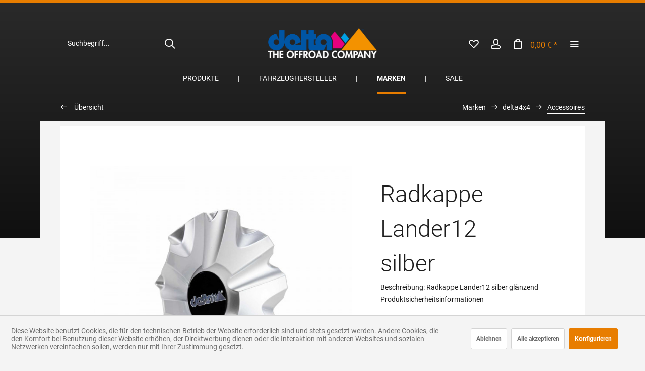

--- FILE ---
content_type: text/html; charset=UTF-8
request_url: https://shop.delta4x4.com/marken/delta4x4/accessoires/8737/radkappe-lander12-silber
body_size: 23499
content:
<!DOCTYPE html> <html class="no-js" lang="de" itemscope="itemscope" itemtype="https://schema.org/WebPage"> <head> <meta charset="utf-8"> <meta name="author" content="" /> <meta name="robots" content="index,follow" /> <meta name="revisit-after" content="15 days" /> <meta name="keywords" content=" Beschreibung: Radkappe, Lander12, silberglänzend Produktsicherheitsinformationen" /> <meta name="description" content="Beschreibung: Radkappe Lander12 silberglänzend Produktsicherheitsinformationen" /> <meta property="og:type" content="product" /> <meta property="og:site_name" content="delta4x4" /> <meta property="og:url" content="https://shop.delta4x4.com/marken/delta4x4/accessoires/8737/radkappe-lander12-silber" /> <meta property="og:title" content="Radkappe Lander12 silber" /> <meta property="og:description" content="Beschreibung: Radkappe Lander12 silber glänzend Produktsicherheitsinformationen" /> <meta property="og:image" content="https://assets.shop.delta4x4.com/media/image/ac/e0/65/delta4x4-accessoires-107041lsi.jpg" /> <meta property="product:brand" content="delta4x4" /> <meta property="product:price" content="44,63" /> <meta property="product:product_link" content="https://shop.delta4x4.com/marken/delta4x4/accessoires/8737/radkappe-lander12-silber" /> <meta name="twitter:card" content="product" /> <meta name="twitter:site" content="delta4x4" /> <meta name="twitter:title" content="Radkappe Lander12 silber" /> <meta name="twitter:description" content="Beschreibung: Radkappe Lander12 silber glänzend Produktsicherheitsinformationen" /> <meta name="twitter:image" content="https://assets.shop.delta4x4.com/media/image/ac/e0/65/delta4x4-accessoires-107041lsi.jpg" /> <meta itemprop="copyrightHolder" content="delta4x4" /> <meta itemprop="copyrightYear" content="2014" /> <meta itemprop="isFamilyFriendly" content="True" /> <meta itemprop="image" content="https://assets.shop.delta4x4.com/media/image/f3/0c/fe/delta_logo_white_theoffroadcompany-L.png" /> <meta name="viewport" content="width=device-width, initial-scale=1.0"> <meta name="mobile-web-app-capable" content="yes"> <meta name="apple-mobile-web-app-title" content="delta4x4"> <meta name="apple-mobile-web-app-capable" content="yes"> <meta name="apple-mobile-web-app-status-bar-style" content="default"> <link rel="alternate" hreflang="de-DE" href="https://shop.delta4x4.com/marken/delta4x4/accessoires/8737/radkappe-lander12-silber" /> <link rel="alternate" hreflang="en-GB" href="https://shop.delta4x4.com/en/fahrzeughersteller/volkswagen/amarok-v6-2h-2016-2020/accessoires/8737/radkappe-lander12-silber" /> <link rel="apple-touch-icon-precomposed" href="https://assets.shop.delta4x4.com/media/image/e6/4c/84/apple-touch-icon.png"> <link rel="shortcut icon" href="https://assets.shop.delta4x4.com/media/image/63/54/8c/favicon.png"> <meta name="msapplication-navbutton-color" content="#e87d00" /> <meta name="application-name" content="delta4x4" /> <meta name="msapplication-starturl" content="https://shop.delta4x4.com/" /> <meta name="msapplication-window" content="width=1024;height=768" /> <meta name="msapplication-TileImage" content="https://assets.shop.delta4x4.com/media/image/c2/f4/33/windows-icon.png"> <meta name="msapplication-TileColor" content="#e87d00"> <meta name="theme-color" content="#e87d00" /> <link rel="canonical" href="https://shop.delta4x4.com/marken/delta4x4/accessoires/8737/radkappe-lander12-silber" /> <title itemprop="name">Radkappe Lander12 silber | Accessoires | delta4x4 | Marken | delta4x4</title> <link href="/web/cache/1768906641_94ee415c5ee49885eb84750735795e12.css" media="all" rel="stylesheet" type="text/css" /> <link href="/fonts/roboto.css" rel="stylesheet"> <link href="/fonts/roboto.css" rel="stylesheet"> <style> .is--ctl-listing .header--wrap:before { } .is--ctl-detail .header--wrap:before { background-image: url(/); } .is--ctl-blog .header--wrap:before { background-image: url(/); } .advanced-menu .menu--list-item-link { font-weight: normal; padding: 2px 0px 2px 0px !important; -webkit-transition: all .1s ease; transition: all .2s ease; } </style> <script>
dataLayer = window.dataLayer || [];
// Clear the previous ecommerce object
dataLayer.push({ ecommerce: null });
// Push regular datalayer
dataLayer.push ({"pageTitle":"Radkappe Lander12 silber | Accessoires | delta4x4 | Marken | delta4x4","pageCategory":"Detail","pageSubCategory":"","pageCategoryID":2564,"productCategoryPath":"","pageSubCategoryID":"","pageCountryCode":"de_DE","pageLanguageCode":"de","pageVersion":1,"pageTestVariation":"1","pageValue":1,"pageAttributes":"1","productID":8737,"productStyleID":"","productEAN":"","productName":"Radkappe Lander12 silber","productPrice":"44.63","productCategory":null,"productCurrency":"EUR","productColor":"","productRealColor":"","productSku":"107041\/LSI.XYZ.1000"});
// Push new GA4 tags
dataLayer.push({"event":"view_item","ecommerce":{"currency":"EUR","value":"44.63","items":[{"item_id":"107041\/LSI.XYZ.1000","item_name":"Radkappe Lander12 silber","affiliation":"delta4x4","index":0,"item_brand":"delta4x4","item_list_id":2564,"item_list_name":"Category","price":"44.63","quantity":1,"item_category":"Marken","item_category1":"delta4x4","item_category2":"Accessoires"}]}});
// Push Remarketing tags
var google_tag_params = {ecomm_pagetype:"product",ecomm_pcat:["Accessoires"],ecomm_prodid:"107041\/LSI.XYZ.1000",ecomm_pname:"Radkappe Lander12 silber",ecomm_pvalue:44.63,ecomm_totalvalue:44.63};
dataLayer.push ({
'event':'remarketingTriggered',
'google_tag_params': window.google_tag_params
});
</script> <script>(function(w,d,s,l,i){w[l]=w[l]||[];w[l].push({'gtm.start':
new Date().getTime(),event:'gtm.js'});var f=d.getElementsByTagName(s)[0],
j=d.createElement(s),dl=l!='dataLayer'?'&l='+l:'';j.async=true;j.src=
'https://www.googletagmanager.com/gtm.js?id='+i+dl;f.parentNode.insertBefore(j,f);
})(window,document,'script','dataLayer','AW-1032551615');</script> <script>
window.basketData = {
hasData: false,
data:[]
};
</script> <div data-googleAnalytics="true" data-googleConversionID="" data-googleConversionLabel="" data-googleConversionLanguage="" data-googleTrackingID="UA-201303134-1" data-googleAnonymizeIp="1" data-googleOptOutCookie="" data-googleTrackingLibrary="ga" data-realAmount="" data-showCookieNote="1" data-cookieNoteMode="1" > </div> </head> <body class=" is--ctl-detail is--act-index is--two-line is--logo-center categories--center tooltip--left header--transparent has--header-wrap " >  <noscript> <iframe src="https://www.googletagmanager.com/ns.html?id=AW-1032551615" height="0" width="0" style="display:none;visibility:hidden"> </iframe> </noscript>  <div data-paypalUnifiedMetaDataContainer="true" data-paypalUnifiedRestoreOrderNumberUrl="https://shop.delta4x4.com/widgets/PaypalUnifiedOrderNumber/restoreOrderNumber" class="is--hidden"> </div> <div class="page-wrap"> <noscript class="noscript-main"> <div class="alert is--warning"> <div class="alert--icon"> <i class="icon--element icon--warning"></i> </div> <div class="alert--content"> Um delta4x4 in vollem Umfang nutzen zu können, empfehlen wir Ihnen Javascript in Ihrem Browser zu aktiveren. </div> </div> </noscript> <div class="top-bar--offcanvas off-canvas is--right"> <div class="offcanvas--wrapper"> <div class="buttons--off-canvas"> <a href="#" title="Fenster schließen" class="close--off-canvas"> <i class="icon--arrow-left"></i> Fenster schließen </a> </div> <div class="top-bar offcanvas--content"> <div class="container block-group"> <div class="top-bar--logo"> <div class="logo--offcanvas"> <a class="logo--link" href="https://shop.delta4x4.com/" title="delta4x4 - zur Startseite wechseln"> <img srcset="https://assets.shop.delta4x4.com/media/image/09/a5/46/delta-4x4-web.png" alt="delta4x4 - zur Startseite wechseln" width="100%" height="80" /> </a> </div> </div> <div class="top-bar--marketing"> </div> <nav class="top-bar--navigation" role="menubar"> <div class="navigation--entry entry--compare is--hidden" role="menuitem" aria-haspopup="true" data-drop-down-menu="true">   </div>  <div class="top-bar--language navigation--entry" > <div class="language--form-headline entry--headline"> Sprache </div> <form method="post" class="language--form"> <div class="field--select has--dropdown" aria-haspopup="true" data-dropdown-menu="true"> <div class="select-field"> <div class="select"> <span class="language--flag de_DE"></span> <span class="language--name">delta4x4 DE</span> </div> </div> <ul class="dropdown--list is--rounded"> <li class="dropdown--entry"> <button type="submit" class="dropdown--link active" name="__shop" value="1"> <span class="language--flag de_DE"></span> <span class="language--name">delta4x4 DE</span> </button> </li> <li class="dropdown--entry"> <button type="submit" class="dropdown--link" name="__shop" value="2"> <span class="language--flag en_GB"></span> <span class="language--name">delta4x4 EN</span> </button> </li> </ul> <input type="hidden" name="__redirect" value="1"> </div> </form> </div>  <ul class="service--list is--rounded" role="menu"> <li class="service--entry" role="menuitem"> <a class="service--link" href="https://shop.delta4x4.com/registerFC/index/sValidation/H" title="Händler-Login" > Händler-Login </a> </li> <li class="service--entry" role="menuitem"> <a class="service--link" href="https://delta4x4.com/" title="Über uns" target="_blank" rel="nofollow noopener"> Über uns </a> </li> <li class="service--entry" role="menuitem"> <a class="service--link" href="https://shop.delta4x4.com/kontaktformular" title="Kontakt" target="_self"> Kontakt </a> </li> <li class="service--entry" role="menuitem"> <a class="service--link" href="https://shop.delta4x4.com/versand-lieferbedingungen" title="Versand &amp; Lieferbedingungen" > Versand & Lieferbedingungen </a> </li> <li class="service--entry" role="menuitem"> <a class="service--link" href="https://shop.delta4x4.com/widerrufsrecht" title="Widerrufsrecht" > Widerrufsrecht </a> </li> <li class="service--entry" role="menuitem"> <a class="service--link" href="https://shop.delta4x4.com/datenschutz" title="Datenschutz" > Datenschutz </a> </li> <li class="service--entry" role="menuitem"> <a class="service--link" href="https://shop.delta4x4.com/produktsicherheit" title="Produktsicherheit" target="_blank"> Produktsicherheit </a> </li> <li class="service--entry" role="menuitem"> <a class="service--link" href="https://shop.delta4x4.com/agb" title="AGB" target="_blank"> AGB </a> </li> <li class="service--entry" role="menuitem"> <a class="service--link" href="https://shop.delta4x4.com/impressum" title="Impressum" > Impressum </a> </li> <li class="service--entry" role="menuitem"> <a class="service--link" href="javascript:openCookieConsentManager()" title="Cookie-Einstellungen" > Cookie-Einstellungen </a> </li> </ul> </nav> </div> </div> <div class="top-bar--login-register block" role="menuitem"> <a href="https://shop.delta4x4.com/account" title="Registrieren" class="navigation--entry register--text account--entry"> Registrieren </a> <span>oder</span> <a href="https://shop.delta4x4.com/account" title="Anmelden" class="navigation--entry login--text account--entry"> Anmelden </a> </div> </div> </div> <div class="header--wrap is--light-text" data-sticky-header="true" data-offset="true"> <div class="header-wrap--inner"> <header class="header-main"> <div class="header--main-wrap"> <div class="container header--navigation"> <div class="logo-main block-group" role="banner"> <div class="logo--shop block"> <a class="logo--link" href="https://shop.delta4x4.com/" title="delta4x4 - zur Startseite wechseln"> <picture> <source srcset="https://assets.shop.delta4x4.com/media/image/f3/0c/fe/delta_logo_white_theoffroadcompany-L.png" media="(min-width: 78.75em)"> <source srcset="https://assets.shop.delta4x4.com/media/image/f3/0c/fe/delta_logo_white_theoffroadcompany-L.png" media="(min-width: 64em)"> <source srcset="https://assets.shop.delta4x4.com/media/image/3a/1e/c9/delta_logo_white_theoffroadcompany-M.png" media="(min-width: 48em)"> <img srcset="https://assets.shop.delta4x4.com/media/image/3a/1e/c9/delta_logo_white_theoffroadcompany-M.png" alt="delta4x4 - zur Startseite wechseln" /> </picture> </a> </div> </div> <nav class="shop--navigation block-group"> <ul class="navigation--list block-group" role="menubar"> <li class="navigation--entry entry--menu-left" role="menuitem"> <a class="entry--link entry--trigger btn is--icon-left" href="#offcanvas--left" data-offcanvas="true" data-offCanvasSelector=".sidebar-main"> <i class="icon--menu"></i> <span>Menü</span> </a> </li> <li class="navigation--entry entry--search" role="menuitem" data-search="true" aria-haspopup="true"> <a class="btn entry--link entry--trigger" href="#show-hide--search" title="Suche anzeigen / schließen" data-atmos-tooltip="Suche anzeigen / schließen" data-atmos-tooltip-pos="left"> <i class="icon--search"></i> <span class="search--display">Suchen</span> </a> <form action="/search" method="get" class="main-search--form"> <input type="search" name="sSearch" aria-label="Suchbegriff..." class="main-search--field" autocomplete="off" autocapitalize="off" placeholder="Suchbegriff..." maxlength="30" /> <button type="submit" class="main-search--button" aria-label="Suchen"> <i class="icon--search"></i> <span class="main-search--text">Suchen</span> </button> <div class="form--ajax-loader">&nbsp;</div> </form> <div class="main-search--results"></div> </li>  <li class="service--entry navigation--entry entry--notepad" data-atmos-tooltip="Merkzettel" data-atmos-tooltip-pos="left" role="menuitem"> <a href="https://shop.delta4x4.com/note" class="btn is--icon-left entry--link notepad--link" title="Merkzettel"> <i class="icon--heart"></i> <span class="notepad--display"> Merkzettel </span> </a> </li> <li class="navigation--entry entry--account with-slt" data-offcanvas="true" data-offCanvasSelector=".account--dropdown-navigation" data-atmos-tooltip="Mein Konto" data-atmos-tooltip-pos="left" role="menuitem"> <a href="https://shop.delta4x4.com/account" title="Mein Konto" class="btn is--icon-left entry--link account--link"> <i class="icon--account"></i> <span class="account--display"> Mein Konto </span> </a> <div class="account--dropdown-navigation"> <div class="navigation--smartphone"> <div class="entry--close-off-canvas"> <a href="#close-account-menu" class="account--close-off-canvas" title="Menü schließen"> Menü schließen <i class="icon--arrow-right"></i> </a> </div> </div> <div class="account--menu is--rounded is--personalized"> <span class="navigation--headline"> Mein Konto </span> <div class="account--menu-container"> <ul class="sidebar--navigation navigation--list is--level0 show--active-items"> <li class="navigation--entry"> <span class="navigation--signin"> <a href="https://shop.delta4x4.com/account#hide-registration" class="blocked--link btn is--primary navigation--signin-btn" data-collapseTarget="#registration" data-action="close"> Anmelden </a> <span class="navigation--register"> oder <a href="https://shop.delta4x4.com/account#show-registration" class="blocked--link" data-collapseTarget="#registration" data-action="open"> registrieren </a> </span> </span> </li> <li class="navigation--entry"> <a href="https://shop.delta4x4.com/account" title="Übersicht" class="navigation--link"> Übersicht </a> </li> <li class="navigation--entry"> <a href="https://shop.delta4x4.com/account/profile" title="Persönliche Daten" class="navigation--link" rel="nofollow"> Persönliche Daten </a> </li> <li class="navigation--entry"> <a href="https://shop.delta4x4.com/address/index/sidebar/" title="Adressen" class="navigation--link" rel="nofollow"> Adressen </a> </li> <li class="navigation--entry"> <a href="https://shop.delta4x4.com/account/payment" title="Zahlungsarten" class="navigation--link" rel="nofollow"> Zahlungsarten </a> </li> <li class="navigation--entry"> <a href="https://shop.delta4x4.com/account/orders" title="Bestellungen" class="navigation--link" rel="nofollow"> Bestellungen </a> </li> <li class="navigation--entry"> <a href="https://shop.delta4x4.com/account/downloads" title="Sofortdownloads" class="navigation--link" rel="nofollow"> Sofortdownloads </a> </li> <li class="navigation--entry"> <a href="https://shop.delta4x4.com/note" title="Merkzettel" class="navigation--link" rel="nofollow"> Merkzettel </a> </li> </ul> </div> </div> </div> </li> <li class="navigation--entry entry--cart" data-atmos-tooltip="Warenkorb" data-atmos-tooltip-pos="left" role="menuitem"> <a class="btn is--icon-left cart--link" href="https://shop.delta4x4.com/checkout/cart" title="Warenkorb"> <span class="cart--display"> Warenkorb </span> <span class="badge is--primary cart--quantity is--hidden">0</span> <i class="icon--basket"></i> <span class="cart--amount"> 0,00&nbsp;&euro; * </span> </a> <div class="ajax-loader">&nbsp;</div> </li>  <li class="navigation--entry entry--menu-right entry--topbar" role="menuitem"> <a class="topbar--link entry--link entry--trigger btn is--icon-left" href="#offcanvas--right" data-offcanvas="true" data-offCanvasSelector=".top-bar--offcanvas" data-closeButtonSelector=".close--off-canvas" data-direction="fromRight" data-atmos-tooltip="Mehr" data-atmos-tooltip-pos="left"> <i class="icon--menu"></i> </a> </li> </ul> </nav> </div> </div> </header> <nav class="navigation-main is--full-width"> <div class="container" data-menu-scroller="true" data-listSelector=".navigation--list.container" data-viewPortSelector=".navigation--list-wrapper"> <div class="navigation--list-wrapper"> <ul class="navigation--list container" role="menubar" itemscope="itemscope" itemtype="https://schema.org/SiteNavigationElement"> <li class="navigation--entry hover--effect-15" role="menuitem"> <a class="navigation--link" data-hover="Produkte" href="https://shop.delta4x4.com/produkte/" title="Produkte" itemprop="url"> <span data-hover="Produkte" itemprop="name">Produkte</span> </a> </li> <li class="navigation--entry hover--effect-15" role="menuitem"> <a class="navigation--link" data-hover="Fahrzeughersteller" href="https://shop.delta4x4.com/fahrzeughersteller/" title="Fahrzeughersteller" itemprop="url"> <span data-hover="Fahrzeughersteller" itemprop="name">Fahrzeughersteller</span> </a> </li> <li class="navigation--entry is--active hover--effect-15" role="menuitem"> <a class="navigation--link is--active" data-hover="Marken" href="https://shop.delta4x4.com/marken/" title="Marken" itemprop="url"> <span data-hover="Marken" itemprop="name">Marken</span> </a> </li> <li class="navigation--entry hover--effect-15" role="menuitem"> <a class="navigation--link" data-hover="Sale" href="https://shop.delta4x4.com/sale/" title="Sale" itemprop="url"> <span data-hover="Sale" itemprop="name">Sale</span> </a> </li> </ul> </div> <div class="advanced-menu" data-advanced-menu="true" data-hoverDelay="250"> <div class="menu--container"> <div class="button-container"> <a href="https://shop.delta4x4.com/produkte/" class="button--category" aria-label="Zur Kategorie Produkte" title="Zur Kategorie Produkte"> <i class="icon--arrow-right"></i> Zur Kategorie Produkte </a> <span class="button--close"> <i class="icon--cross"></i> </span> </div> <div class="content--wrapper has--content"> <ul class="menu--list menu--level-0 columns--4" style="width: 100%;"> <li class="menu--list-item item--level-0" style="width: 100%"> <a href="https://shop.delta4x4.com/fahrzeughersteller/" class="menu--list-item-link" aria-label="Felgen" title="Felgen" target="https://shop.delta4x4.com/fahrze">Felgen</a> </li> <li class="menu--list-item item--level-0" style="width: 100%"> <a href="https://shop.delta4x4.com/produkte/reifen/" class="menu--list-item-link" aria-label="Reifen" title="Reifen">Reifen</a> </li> <li class="menu--list-item item--level-0" style="width: 100%"> <a href="https://shop.delta4x4.com/produkte/hoeherlegungen/" class="menu--list-item-link" aria-label="Höherlegungen" title="Höherlegungen">Höherlegungen</a> </li> <li class="menu--list-item item--level-0" style="width: 100%"> <a href="https://shop.delta4x4.com/produkte/frontbuegel/" class="menu--list-item-link" aria-label="Frontbügel" title="Frontbügel">Frontbügel</a> </li> <li class="menu--list-item item--level-0" style="width: 100%"> <a href="https://shop.delta4x4.com/produkte/seitenbuegel/" class="menu--list-item-link" aria-label="Seitenbügel" title="Seitenbügel">Seitenbügel</a> </li> <li class="menu--list-item item--level-0" style="width: 100%"> <a href="https://shop.delta4x4.com/produkte/ueberrollbuegel/" class="menu--list-item-link" aria-label="Überrollbügel" title="Überrollbügel">Überrollbügel</a> </li> <li class="menu--list-item item--level-0" style="width: 100%"> <a href="https://shop.delta4x4.com/produkte/kotfluegelverbreiterungen/" class="menu--list-item-link" aria-label="Kotflügelverbreiterungen" title="Kotflügelverbreiterungen">Kotflügelverbreiterungen</a> </li> <li class="menu--list-item item--level-0" style="width: 100%"> <a href="https://shop.delta4x4.com/produkte/kotfluegellippen/" class="menu--list-item-link" aria-label="Kotflügellippen" title="Kotflügellippen">Kotflügellippen</a> </li> <li class="menu--list-item item--level-0" style="width: 100%"> <a href="https://shop.delta4x4.com/produkte/scheinwerfer/" class="menu--list-item-link" aria-label="Scheinwerfer" title="Scheinwerfer">Scheinwerfer</a> </li> <li class="menu--list-item item--level-0" style="width: 100%"> <a href="https://shop.delta4x4.com/produkte/scheinwerfercover/" class="menu--list-item-link" aria-label="Scheinwerfercover" title="Scheinwerfercover">Scheinwerfercover</a> </li> <li class="menu--list-item item--level-0" style="width: 100%"> <a href="https://shop.delta4x4.com/produkte/scheinwerferhalter/" class="menu--list-item-link" aria-label="Scheinwerferhalter" title="Scheinwerferhalter">Scheinwerferhalter</a> </li> <li class="menu--list-item item--level-0" style="width: 100%"> <a href="https://shop.delta4x4.com/produkte/hecktraeger/" class="menu--list-item-link" aria-label="Heckträger" title="Heckträger">Heckträger</a> </li> <li class="menu--list-item item--level-0" style="width: 100%"> <a href="https://shop.delta4x4.com/produkte/dachtraeger/" class="menu--list-item-link" aria-label="Dachträger" title="Dachträger">Dachträger</a> </li> <li class="menu--list-item item--level-0" style="width: 100%"> <a href="https://shop.delta4x4.com/produkte/unterfahrschutze/" class="menu--list-item-link" aria-label="Unterfahrschutze" title="Unterfahrschutze">Unterfahrschutze</a> </li> <li class="menu--list-item item--level-0" style="width: 100%"> <a href="https://shop.delta4x4.com/produkte/seilwinden/" class="menu--list-item-link" aria-label="Seilwinden" title="Seilwinden">Seilwinden</a> </li> <li class="menu--list-item item--level-0" style="width: 100%"> <a href="https://shop.delta4x4.com/produkte/tachoangleichungen/" class="menu--list-item-link" aria-label="Tachoangleichungen" title="Tachoangleichungen">Tachoangleichungen</a> </li> <li class="menu--list-item item--level-0" style="width: 100%"> <a href="https://shop.delta4x4.com/produkte/reifendrucksensoren/" class="menu--list-item-link" aria-label="Reifendrucksensoren" title="Reifendrucksensoren">Reifendrucksensoren</a> </li> <li class="menu--list-item item--level-0" style="width: 100%"> <a href="https://shop.delta4x4.com/produkte/windabweiser/" class="menu--list-item-link" aria-label="Windabweiser" title="Windabweiser">Windabweiser</a> </li> <li class="menu--list-item item--level-0" style="width: 100%"> <a href="https://shop.delta4x4.com/produkte/snorkel/" class="menu--list-item-link" aria-label="Snorkel" title="Snorkel">Snorkel</a> </li> <li class="menu--list-item item--level-0" style="width: 100%"> <a href="https://shop.delta4x4.com/produkte/abgasanlagen/" class="menu--list-item-link" aria-label="Abgasanlagen" title="Abgasanlagen">Abgasanlagen</a> </li> <li class="menu--list-item item--level-0" style="width: 100%"> <a href="https://shop.delta4x4.com/produkte/lenkbegrenzungen/" class="menu--list-item-link" aria-label="Lenkbegrenzungen" title="Lenkbegrenzungen">Lenkbegrenzungen</a> </li> <li class="menu--list-item item--level-0" style="width: 100%"> <a href="https://shop.delta4x4.com/produkte/spurverbreiterungen/" class="menu--list-item-link" aria-label="Spurverbreiterungen" title="Spurverbreiterungen">Spurverbreiterungen</a> </li> <li class="menu--list-item item--level-0" style="width: 100%"> <a href="https://shop.delta4x4.com/produkte/zubehoer/" class="menu--list-item-link" aria-label="Zubehör" title="Zubehör">Zubehör</a> </li> <li class="menu--list-item item--level-0" style="width: 100%"> <a href="https://shop.delta4x4.com/produkte/accessoires/" class="menu--list-item-link" aria-label="Accessoires" title="Accessoires">Accessoires</a> </li> <li class="menu--list-item item--level-0" style="width: 100%"> <a href="https://shop.delta4x4.com/produkte/merchandise/" class="menu--list-item-link" aria-label="Merchandise" title="Merchandise">Merchandise</a> </li> <li class="menu--list-item item--level-0" style="width: 100%"> <a href="https://shop.delta4x4.com/produkte/apparel/" class="menu--list-item-link" aria-label="Apparel" title="Apparel">Apparel</a> </li> </ul> </div> </div> <div class="menu--container"> <div class="button-container"> <a href="https://shop.delta4x4.com/fahrzeughersteller/" class="button--category" aria-label="Zur Kategorie Fahrzeughersteller" title="Zur Kategorie Fahrzeughersteller"> <i class="icon--arrow-right"></i> Zur Kategorie Fahrzeughersteller </a> <span class="button--close"> <i class="icon--cross"></i> </span> </div> <div class="content--wrapper has--content"> <ul class="menu--list menu--level-0 columns--4" style="width: 100%;"> <li class="menu--list-item item--level-0" style="width: 100%"> <a href="https://shop.delta4x4.com/fahrzeughersteller/audi/" class="menu--list-item-link" aria-label="Audi" title="Audi">Audi</a> <ul class="menu--list menu--level-1 columns--4"> </ul> </li> <li class="menu--list-item item--level-0" style="width: 100%"> <a href="https://shop.delta4x4.com/fahrzeughersteller/citroen/" class="menu--list-item-link" aria-label="Citroën" title="Citroën">Citroën</a> <ul class="menu--list menu--level-1 columns--4"> </ul> </li> <li class="menu--list-item item--level-0" style="width: 100%"> <a href="https://shop.delta4x4.com/fahrzeughersteller/dacia/" class="menu--list-item-link" aria-label="Dacia" title="Dacia">Dacia</a> <ul class="menu--list menu--level-1 columns--4"> </ul> </li> <li class="menu--list-item item--level-0" style="width: 100%"> <a href="https://shop.delta4x4.com/fahrzeughersteller/ferrari/" class="menu--list-item-link" aria-label="Ferrari" title="Ferrari">Ferrari</a> <ul class="menu--list menu--level-1 columns--4"> </ul> </li> <li class="menu--list-item item--level-0" style="width: 100%"> <a href="https://shop.delta4x4.com/fahrzeughersteller/fiat/" class="menu--list-item-link" aria-label="FIAT" title="FIAT">FIAT</a> <ul class="menu--list menu--level-1 columns--4"> </ul> </li> <li class="menu--list-item item--level-0" style="width: 100%"> <a href="https://shop.delta4x4.com/fahrzeughersteller/ford/" class="menu--list-item-link" aria-label="Ford" title="Ford">Ford</a> <ul class="menu--list menu--level-1 columns--4"> </ul> </li> <li class="menu--list-item item--level-0" style="width: 100%"> <a href="https://shop.delta4x4.com/fahrzeughersteller/hummer/" class="menu--list-item-link" aria-label="Hummer" title="Hummer">Hummer</a> <ul class="menu--list menu--level-1 columns--4"> </ul> </li> <li class="menu--list-item item--level-0" style="width: 100%"> <a href="https://shop.delta4x4.com/fahrzeughersteller/hyundai/" class="menu--list-item-link" aria-label="Hyundai" title="Hyundai">Hyundai</a> <ul class="menu--list menu--level-1 columns--4"> </ul> </li> <li class="menu--list-item item--level-0" style="width: 100%"> <a href="https://shop.delta4x4.com/fahrzeughersteller/ineos/" class="menu--list-item-link" aria-label="Ineos" title="Ineos">Ineos</a> <ul class="menu--list menu--level-1 columns--4"> </ul> </li> <li class="menu--list-item item--level-0" style="width: 100%"> <a href="https://shop.delta4x4.com/fahrzeughersteller/isuzu/" class="menu--list-item-link" aria-label="ISUZU" title="ISUZU">ISUZU</a> <ul class="menu--list menu--level-1 columns--4"> </ul> </li> <li class="menu--list-item item--level-0" style="width: 100%"> <a href="https://shop.delta4x4.com/fahrzeughersteller/iveco/" class="menu--list-item-link" aria-label="Iveco" title="Iveco">Iveco</a> <ul class="menu--list menu--level-1 columns--4"> </ul> </li> <li class="menu--list-item item--level-0" style="width: 100%"> <a href="https://shop.delta4x4.com/fahrzeughersteller/jeep/" class="menu--list-item-link" aria-label="Jeep" title="Jeep">Jeep</a> <ul class="menu--list menu--level-1 columns--4"> </ul> </li> <li class="menu--list-item item--level-0" style="width: 100%"> <a href="https://shop.delta4x4.com/fahrzeughersteller/lada/" class="menu--list-item-link" aria-label="Lada" title="Lada">Lada</a> <ul class="menu--list menu--level-1 columns--4"> </ul> </li> <li class="menu--list-item item--level-0" style="width: 100%"> <a href="https://shop.delta4x4.com/fahrzeughersteller/land-rover/" class="menu--list-item-link" aria-label="Land Rover" title="Land Rover">Land Rover</a> <ul class="menu--list menu--level-1 columns--4"> </ul> </li> <li class="menu--list-item item--level-0" style="width: 100%"> <a href="https://shop.delta4x4.com/fahrzeughersteller/man/" class="menu--list-item-link" aria-label="MAN" title="MAN">MAN</a> <ul class="menu--list menu--level-1 columns--4"> </ul> </li> <li class="menu--list-item item--level-0" style="width: 100%"> <a href="https://shop.delta4x4.com/fahrzeughersteller/maserati/" class="menu--list-item-link" aria-label="Maserati" title="Maserati">Maserati</a> <ul class="menu--list menu--level-1 columns--4"> </ul> </li> <li class="menu--list-item item--level-0" style="width: 100%"> <a href="https://shop.delta4x4.com/fahrzeughersteller/mercedes-benz/" class="menu--list-item-link" aria-label="Mercedes-Benz" title="Mercedes-Benz">Mercedes-Benz</a> <ul class="menu--list menu--level-1 columns--4"> </ul> </li> <li class="menu--list-item item--level-0" style="width: 100%"> <a href="https://shop.delta4x4.com/fahrzeughersteller/mini/" class="menu--list-item-link" aria-label="MINI" title="MINI">MINI</a> <ul class="menu--list menu--level-1 columns--4"> </ul> </li> <li class="menu--list-item item--level-0" style="width: 100%"> <a href="https://shop.delta4x4.com/fahrzeughersteller/mitsubishi/" class="menu--list-item-link" aria-label="Mitsubishi" title="Mitsubishi">Mitsubishi</a> <ul class="menu--list menu--level-1 columns--4"> </ul> </li> <li class="menu--list-item item--level-0" style="width: 100%"> <a href="https://shop.delta4x4.com/fahrzeughersteller/nissan/" class="menu--list-item-link" aria-label="Nissan" title="Nissan">Nissan</a> <ul class="menu--list menu--level-1 columns--4"> </ul> </li> <li class="menu--list-item item--level-0" style="width: 100%"> <a href="https://shop.delta4x4.com/fahrzeughersteller/opel/" class="menu--list-item-link" aria-label="Opel" title="Opel">Opel</a> <ul class="menu--list menu--level-1 columns--4"> </ul> </li> <li class="menu--list-item item--level-0" style="width: 100%"> <a href="https://shop.delta4x4.com/fahrzeughersteller/peugeot/" class="menu--list-item-link" aria-label="Peugeot" title="Peugeot">Peugeot</a> <ul class="menu--list menu--level-1 columns--4"> </ul> </li> <li class="menu--list-item item--level-0" style="width: 100%"> <a href="https://shop.delta4x4.com/fahrzeughersteller/porsche/" class="menu--list-item-link" aria-label="Porsche" title="Porsche">Porsche</a> <ul class="menu--list menu--level-1 columns--4"> </ul> </li> <li class="menu--list-item item--level-0" style="width: 100%"> <a href="https://shop.delta4x4.com/fahrzeughersteller/ram/" class="menu--list-item-link" aria-label="RAM" title="RAM">RAM</a> <ul class="menu--list menu--level-1 columns--4"> </ul> </li> <li class="menu--list-item item--level-0" style="width: 100%"> <a href="https://shop.delta4x4.com/fahrzeughersteller/renault/" class="menu--list-item-link" aria-label="Renault" title="Renault">Renault</a> <ul class="menu--list menu--level-1 columns--4"> </ul> </li> <li class="menu--list-item item--level-0" style="width: 100%"> <a href="https://shop.delta4x4.com/fahrzeughersteller/seat/" class="menu--list-item-link" aria-label="Seat" title="Seat">Seat</a> <ul class="menu--list menu--level-1 columns--4"> </ul> </li> <li class="menu--list-item item--level-0" style="width: 100%"> <a href="https://shop.delta4x4.com/fahrzeughersteller/skoda/" class="menu--list-item-link" aria-label="Skoda" title="Skoda">Skoda</a> <ul class="menu--list menu--level-1 columns--4"> </ul> </li> <li class="menu--list-item item--level-0" style="width: 100%"> <a href="https://shop.delta4x4.com/fahrzeughersteller/ssangyong/" class="menu--list-item-link" aria-label="SsangYong" title="SsangYong">SsangYong</a> <ul class="menu--list menu--level-1 columns--4"> </ul> </li> <li class="menu--list-item item--level-0" style="width: 100%"> <a href="https://shop.delta4x4.com/fahrzeughersteller/suzuki/" class="menu--list-item-link" aria-label="Suzuki" title="Suzuki">Suzuki</a> <ul class="menu--list menu--level-1 columns--4"> </ul> </li> <li class="menu--list-item item--level-0" style="width: 100%"> <a href="https://shop.delta4x4.com/fahrzeughersteller/tesla/" class="menu--list-item-link" aria-label="Tesla" title="Tesla">Tesla</a> <ul class="menu--list menu--level-1 columns--4"> </ul> </li> <li class="menu--list-item item--level-0" style="width: 100%"> <a href="https://shop.delta4x4.com/fahrzeughersteller/toyota/" class="menu--list-item-link" aria-label="Toyota" title="Toyota">Toyota</a> <ul class="menu--list menu--level-1 columns--4"> </ul> </li> <li class="menu--list-item item--level-0" style="width: 100%"> <a href="https://shop.delta4x4.com/fahrzeughersteller/volkswagen/" class="menu--list-item-link" aria-label="Volkswagen" title="Volkswagen">Volkswagen</a> <ul class="menu--list menu--level-1 columns--4"> </ul> </li> </ul> </div> </div> <div class="menu--container"> <div class="button-container"> <a href="https://shop.delta4x4.com/marken/" class="button--category" aria-label="Zur Kategorie Marken" title="Zur Kategorie Marken"> <i class="icon--arrow-right"></i> Zur Kategorie Marken </a> <span class="button--close"> <i class="icon--cross"></i> </span> </div> <div class="content--wrapper has--content"> <ul class="menu--list menu--level-0 columns--4" style="width: 100%;"> <li class="menu--list-item item--level-0" style="width: 100%"> <a href="https://shop.delta4x4.com/marken/delta4x4-x-reiger/" class="menu--list-item-link" aria-label="delta4x4 X Reiger" title="delta4x4 X Reiger">delta4x4 X Reiger</a> </li> <li class="menu--list-item item--level-0" style="width: 100%"> <a href="https://shop.delta4x4.com/marken/delta4x4/" class="menu--list-item-link" aria-label="delta4x4" title="delta4x4">delta4x4</a> <ul class="menu--list menu--level-1 columns--4"> </ul> </li> <li class="menu--list-item item--level-0" style="width: 100%"> <a href="https://shop.delta4x4.com/marken/loder1899/" class="menu--list-item-link" aria-label="Loder1899" title="Loder1899">Loder1899</a> </li> <li class="menu--list-item item--level-0" style="width: 100%"> <a href="https://shop.delta4x4.com/marken/lodertire/" class="menu--list-item-link" aria-label="LoderTire" title="LoderTire">LoderTire</a> </li> <li class="menu--list-item item--level-0" style="width: 100%"> <a href="https://shop.delta4x4.com/marken/mickey-thompson/" class="menu--list-item-link" aria-label="Mickey Thompson" title="Mickey Thompson">Mickey Thompson</a> </li> <li class="menu--list-item item--level-0" style="width: 100%"> <a href="https://shop.delta4x4.com/marken/ctc-by-kahn-design/" class="menu--list-item-link" aria-label="CTC by KAHN Design" title="CTC by KAHN Design">CTC by KAHN Design</a> </li> <li class="menu--list-item item--level-0" style="width: 100%"> <a href="https://shop.delta4x4.com/marken/bfgoodrich/" class="menu--list-item-link" aria-label="BFGoodrich" title="BFGoodrich">BFGoodrich</a> </li> <li class="menu--list-item item--level-0" style="width: 100%"> <a href="https://shop.delta4x4.com/marken/continental/" class="menu--list-item-link" aria-label="Continental" title="Continental">Continental</a> </li> <li class="menu--list-item item--level-0" style="width: 100%"> <a href="https://shop.delta4x4.com/marken/cooper/" class="menu--list-item-link" aria-label="Cooper" title="Cooper">Cooper</a> </li> <li class="menu--list-item item--level-0" style="width: 100%"> <a href="https://shop.delta4x4.com/marken/doublestar/" class="menu--list-item-link" aria-label="Doublestar" title="Doublestar">Doublestar</a> </li> <li class="menu--list-item item--level-0" style="width: 100%"> <a href="https://shop.delta4x4.com/marken/general/" class="menu--list-item-link" aria-label="General" title="General">General</a> </li> <li class="menu--list-item item--level-0" style="width: 100%"> <a href="https://shop.delta4x4.com/marken/jeeper/" class="menu--list-item-link" aria-label="Jeeper" title="Jeeper">Jeeper</a> </li> <li class="menu--list-item item--level-0" style="width: 100%"> <a href="https://shop.delta4x4.com/marken/mileking/" class="menu--list-item-link" aria-label="Mileking" title="Mileking">Mileking</a> </li> <li class="menu--list-item item--level-0" style="width: 100%"> <a href="https://shop.delta4x4.com/marken/yokohama/" class="menu--list-item-link" aria-label="Yokohama" title="Yokohama">Yokohama</a> </li> <li class="menu--list-item item--level-0" style="width: 100%"> <a href="https://shop.delta4x4.com/marken/piaa/" class="menu--list-item-link" aria-label="PIAA" title="PIAA">PIAA</a> <ul class="menu--list menu--level-1 columns--4"> </ul> </li> </ul> </div> </div> <div class="menu--container"> <div class="button-container"> <a href="https://shop.delta4x4.com/sale/" class="button--category" aria-label="Zur Kategorie Sale" title="Zur Kategorie Sale"> <i class="icon--arrow-right"></i> Zur Kategorie Sale </a> <span class="button--close"> <i class="icon--cross"></i> </span> </div> </div> </div> </div> </nav> </div> <div class="content--breadcrumb-wrap"> <div class="container"> <nav class="content--breadcrumb block"> <a class="breadcrumb--button breadcrumb--link" href="https://shop.delta4x4.com/marken/delta4x4/accessoires/" title="Übersicht"> <i class="icon--arrow-left"></i> <span class="breadcrumb--title">Übersicht</span> </a> <ul class="breadcrumb--list" role="menu" itemscope itemtype="https://schema.org/BreadcrumbList"> <li role="menuitem" class="breadcrumb--entry" itemprop="itemListElement" itemscope itemtype="https://schema.org/ListItem"> <a class="breadcrumb--link" href="https://shop.delta4x4.com/marken/" title="Marken" itemprop="item"> <link itemprop="url" href="https://shop.delta4x4.com/marken/" /> <span class="breadcrumb--title" itemprop="name">Marken</span> </a> <meta itemprop="position" content="0" /> </li> <li role="none" class="breadcrumb--separator"> <i class="icon--arrow-right"></i> </li> <li role="menuitem" class="breadcrumb--entry" itemprop="itemListElement" itemscope itemtype="https://schema.org/ListItem"> <a class="breadcrumb--link" href="https://shop.delta4x4.com/marken/delta4x4/" title="delta4x4" itemprop="item"> <link itemprop="url" href="https://shop.delta4x4.com/marken/delta4x4/" /> <span class="breadcrumb--title" itemprop="name">delta4x4</span> </a> <meta itemprop="position" content="1" /> </li> <li role="none" class="breadcrumb--separator"> <i class="icon--arrow-right"></i> </li> <li role="menuitem" class="breadcrumb--entry is--active" itemprop="itemListElement" itemscope itemtype="https://schema.org/ListItem"> <a class="breadcrumb--link" href="https://shop.delta4x4.com/marken/delta4x4/accessoires/" title="Accessoires" itemprop="item"> <link itemprop="url" href="https://shop.delta4x4.com/marken/delta4x4/accessoires/" /> <span class="breadcrumb--title" itemprop="name">Accessoires</span> </a> <meta itemprop="position" content="2" /> </li> </ul> </nav> </div> </div> <div class="container--ajax-cart" data-collapse-cart="true" data-displayMode="offcanvas"></div> </div> <div class="content--wrap"> <section class="content-main container block-group"> <nav class="product--navigation"> <a href="#" class="navigation--link link--prev"> <div class="link--prev-button"> <span class="link--prev-inner">Zurück</span> </div> <div class="image--wrapper"> <div class="image--container"></div> </div> </a> <a href="#" class="navigation--link link--next"> <div class="link--next-button"> <span class="link--next-inner">Vor</span> </div> <div class="image--wrapper"> <div class="image--container"></div> </div> </a> </nav> <div class="content-main--inner"> <div id='cookie-consent' class='off-canvas is--left block-transition' data-cookie-consent-manager='true' data-cookieTimeout='60'> <div class='cookie-consent--header cookie-consent--close'> Cookie-Einstellungen <i class="icon--arrow-right"></i> </div> <div class='cookie-consent--description'> Diese Website benutzt Cookies, die für den technischen Betrieb der Website erforderlich sind und stets gesetzt werden. Andere Cookies, die den Komfort bei Benutzung dieser Website erhöhen, der Direktwerbung dienen oder die Interaktion mit anderen Websites und sozialen Netzwerken vereinfachen sollen, werden nur mit Ihrer Zustimmung gesetzt. </div> <div class='cookie-consent--configuration'> <div class='cookie-consent--configuration-header'> <div class='cookie-consent--configuration-header-text'>Konfiguration</div> </div> <div class='cookie-consent--configuration-main'> <div class='cookie-consent--group'> <input type="hidden" class="cookie-consent--group-name" value="technical" /> <label class="cookie-consent--group-state cookie-consent--state-input cookie-consent--required"> <input type="checkbox" name="technical-state" class="cookie-consent--group-state-input" disabled="disabled" checked="checked"/> <span class="cookie-consent--state-input-element"></span> </label> <div class='cookie-consent--group-title' data-collapse-panel='true' data-contentSiblingSelector=".cookie-consent--group-container"> <div class="cookie-consent--group-title-label cookie-consent--state-label"> Technisch erforderlich </div> <span class="cookie-consent--group-arrow is-icon--right"> <i class="icon--arrow-right"></i> </span> </div> <div class='cookie-consent--group-container'> <div class='cookie-consent--group-description'> Diese Cookies sind für die Grundfunktionen des Shops notwendig. </div> <div class='cookie-consent--cookies-container'> <div class='cookie-consent--cookie'> <input type="hidden" class="cookie-consent--cookie-name" value="cookieDeclined" /> <label class="cookie-consent--cookie-state cookie-consent--state-input cookie-consent--required"> <input type="checkbox" name="cookieDeclined-state" class="cookie-consent--cookie-state-input" disabled="disabled" checked="checked" /> <span class="cookie-consent--state-input-element"></span> </label> <div class='cookie--label cookie-consent--state-label'> "Alle Cookies ablehnen" Cookie </div> </div> <div class='cookie-consent--cookie'> <input type="hidden" class="cookie-consent--cookie-name" value="allowCookie" /> <label class="cookie-consent--cookie-state cookie-consent--state-input cookie-consent--required"> <input type="checkbox" name="allowCookie-state" class="cookie-consent--cookie-state-input" disabled="disabled" checked="checked" /> <span class="cookie-consent--state-input-element"></span> </label> <div class='cookie--label cookie-consent--state-label'> "Alle Cookies annehmen" Cookie </div> </div> <div class='cookie-consent--cookie'> <input type="hidden" class="cookie-consent--cookie-name" value="shop" /> <label class="cookie-consent--cookie-state cookie-consent--state-input cookie-consent--required"> <input type="checkbox" name="shop-state" class="cookie-consent--cookie-state-input" disabled="disabled" checked="checked" /> <span class="cookie-consent--state-input-element"></span> </label> <div class='cookie--label cookie-consent--state-label'> Ausgewählter Shop </div> </div> <div class='cookie-consent--cookie'> <input type="hidden" class="cookie-consent--cookie-name" value="csrf_token" /> <label class="cookie-consent--cookie-state cookie-consent--state-input cookie-consent--required"> <input type="checkbox" name="csrf_token-state" class="cookie-consent--cookie-state-input" disabled="disabled" checked="checked" /> <span class="cookie-consent--state-input-element"></span> </label> <div class='cookie--label cookie-consent--state-label'> CSRF-Token </div> </div> <div class='cookie-consent--cookie'> <input type="hidden" class="cookie-consent--cookie-name" value="cookiePreferences" /> <label class="cookie-consent--cookie-state cookie-consent--state-input cookie-consent--required"> <input type="checkbox" name="cookiePreferences-state" class="cookie-consent--cookie-state-input" disabled="disabled" checked="checked" /> <span class="cookie-consent--state-input-element"></span> </label> <div class='cookie--label cookie-consent--state-label'> Cookie-Einstellungen </div> </div> <div class='cookie-consent--cookie'> <input type="hidden" class="cookie-consent--cookie-name" value="x-cache-context-hash" /> <label class="cookie-consent--cookie-state cookie-consent--state-input cookie-consent--required"> <input type="checkbox" name="x-cache-context-hash-state" class="cookie-consent--cookie-state-input" disabled="disabled" checked="checked" /> <span class="cookie-consent--state-input-element"></span> </label> <div class='cookie--label cookie-consent--state-label'> Individuelle Preise </div> </div> <div class='cookie-consent--cookie'> <input type="hidden" class="cookie-consent--cookie-name" value="slt" /> <label class="cookie-consent--cookie-state cookie-consent--state-input cookie-consent--required"> <input type="checkbox" name="slt-state" class="cookie-consent--cookie-state-input" disabled="disabled" checked="checked" /> <span class="cookie-consent--state-input-element"></span> </label> <div class='cookie--label cookie-consent--state-label'> Kunden-Wiedererkennung </div> </div> <div class='cookie-consent--cookie'> <input type="hidden" class="cookie-consent--cookie-name" value="nocache" /> <label class="cookie-consent--cookie-state cookie-consent--state-input cookie-consent--required"> <input type="checkbox" name="nocache-state" class="cookie-consent--cookie-state-input" disabled="disabled" checked="checked" /> <span class="cookie-consent--state-input-element"></span> </label> <div class='cookie--label cookie-consent--state-label'> Kundenspezifisches Caching </div> </div> <div class='cookie-consent--cookie'> <input type="hidden" class="cookie-consent--cookie-name" value="paypal-cookies" /> <label class="cookie-consent--cookie-state cookie-consent--state-input cookie-consent--required"> <input type="checkbox" name="paypal-cookies-state" class="cookie-consent--cookie-state-input" disabled="disabled" checked="checked" /> <span class="cookie-consent--state-input-element"></span> </label> <div class='cookie--label cookie-consent--state-label'> PayPal-Zahlungen </div> </div> <div class='cookie-consent--cookie'> <input type="hidden" class="cookie-consent--cookie-name" value="session" /> <label class="cookie-consent--cookie-state cookie-consent--state-input cookie-consent--required"> <input type="checkbox" name="session-state" class="cookie-consent--cookie-state-input" disabled="disabled" checked="checked" /> <span class="cookie-consent--state-input-element"></span> </label> <div class='cookie--label cookie-consent--state-label'> Session </div> </div> <div class='cookie-consent--cookie'> <input type="hidden" class="cookie-consent--cookie-name" value="currency" /> <label class="cookie-consent--cookie-state cookie-consent--state-input cookie-consent--required"> <input type="checkbox" name="currency-state" class="cookie-consent--cookie-state-input" disabled="disabled" checked="checked" /> <span class="cookie-consent--state-input-element"></span> </label> <div class='cookie--label cookie-consent--state-label'> Währungswechsel </div> </div> </div> </div> </div> <div class='cookie-consent--group'> <input type="hidden" class="cookie-consent--group-name" value="comfort" /> <label class="cookie-consent--group-state cookie-consent--state-input"> <input type="checkbox" name="comfort-state" class="cookie-consent--group-state-input"/> <span class="cookie-consent--state-input-element"></span> </label> <div class='cookie-consent--group-title' data-collapse-panel='true' data-contentSiblingSelector=".cookie-consent--group-container"> <div class="cookie-consent--group-title-label cookie-consent--state-label"> Komfortfunktionen </div> <span class="cookie-consent--group-arrow is-icon--right"> <i class="icon--arrow-right"></i> </span> </div> <div class='cookie-consent--group-container'> <div class='cookie-consent--group-description'> Diese Cookies werden genutzt um das Einkaufserlebnis noch ansprechender zu gestalten, beispielsweise für die Wiedererkennung des Besuchers. </div> <div class='cookie-consent--cookies-container'> <div class='cookie-consent--cookie'> <input type="hidden" class="cookie-consent--cookie-name" value="sUniqueID" /> <label class="cookie-consent--cookie-state cookie-consent--state-input"> <input type="checkbox" name="sUniqueID-state" class="cookie-consent--cookie-state-input" /> <span class="cookie-consent--state-input-element"></span> </label> <div class='cookie--label cookie-consent--state-label'> Merkzettel </div> </div> </div> </div> </div> <div class='cookie-consent--group'> <input type="hidden" class="cookie-consent--group-name" value="statistics" /> <label class="cookie-consent--group-state cookie-consent--state-input"> <input type="checkbox" name="statistics-state" class="cookie-consent--group-state-input"/> <span class="cookie-consent--state-input-element"></span> </label> <div class='cookie-consent--group-title' data-collapse-panel='true' data-contentSiblingSelector=".cookie-consent--group-container"> <div class="cookie-consent--group-title-label cookie-consent--state-label"> Statistik & Tracking </div> <span class="cookie-consent--group-arrow is-icon--right"> <i class="icon--arrow-right"></i> </span> </div> <div class='cookie-consent--group-container'> <div class='cookie-consent--cookies-container'> <div class='cookie-consent--cookie'> <input type="hidden" class="cookie-consent--cookie-name" value="sib_cuid" /> <label class="cookie-consent--cookie-state cookie-consent--state-input"> <input type="checkbox" name="sib_cuid-state" class="cookie-consent--cookie-state-input" /> <span class="cookie-consent--state-input-element"></span> </label> <div class='cookie--label cookie-consent--state-label'> Brevo Tracking Cookies </div> </div> <div class='cookie-consent--cookie'> <input type="hidden" class="cookie-consent--cookie-name" value="x-ua-device" /> <label class="cookie-consent--cookie-state cookie-consent--state-input"> <input type="checkbox" name="x-ua-device-state" class="cookie-consent--cookie-state-input" /> <span class="cookie-consent--state-input-element"></span> </label> <div class='cookie--label cookie-consent--state-label'> Endgeräteerkennung </div> </div> <div class='cookie-consent--cookie'> <input type="hidden" class="cookie-consent--cookie-name" value="__utm" /> <label class="cookie-consent--cookie-state cookie-consent--state-input"> <input type="checkbox" name="__utm-state" class="cookie-consent--cookie-state-input" /> <span class="cookie-consent--state-input-element"></span> </label> <div class='cookie--label cookie-consent--state-label'> Google Analytics </div> </div> <div class='cookie-consent--cookie'> <input type="hidden" class="cookie-consent--cookie-name" value="dtgsAllowGtmTracking" /> <label class="cookie-consent--cookie-state cookie-consent--state-input"> <input type="checkbox" name="dtgsAllowGtmTracking-state" class="cookie-consent--cookie-state-input" /> <span class="cookie-consent--state-input-element"></span> </label> <div class='cookie--label cookie-consent--state-label'> Kauf- und Surfverhalten mit Google Tag Manager </div> </div> <div class='cookie-consent--cookie'> <input type="hidden" class="cookie-consent--cookie-name" value="partner" /> <label class="cookie-consent--cookie-state cookie-consent--state-input"> <input type="checkbox" name="partner-state" class="cookie-consent--cookie-state-input" /> <span class="cookie-consent--state-input-element"></span> </label> <div class='cookie--label cookie-consent--state-label'> Partnerprogramm </div> </div> </div> </div> </div> </div> </div> <div class="cookie-consent--save"> <input class="cookie-consent--save-button btn is--primary" type="button" value="Einstellungen speichern" /> </div> </div> <aside class="sidebar-main off-canvas"> <div class="navigation--smartphone"> <ul class="navigation--list "> <li class="navigation--entry entry--close-off-canvas"> <a href="#close-categories-menu" title="Menü schließen" class="navigation--link"> Menü schließen <i class="icon--arrow-right"></i> </a> </li> </ul> <div class="mobile--switches">  <div class="top-bar--language navigation--entry" > <div class="language--form-headline entry--headline"> Sprache </div> <form method="post" class="language--form"> <div class="field--select has--dropdown" aria-haspopup="true" data-dropdown-menu="true"> <div class="select-field"> <div class="select"> <span class="language--flag de_DE"></span> <span class="language--name">delta4x4 DE</span> </div> </div> <ul class="dropdown--list is--rounded"> <li class="dropdown--entry"> <button type="submit" class="dropdown--link active" name="__shop" value="1"> <span class="language--flag de_DE"></span> <span class="language--name">delta4x4 DE</span> </button> </li> <li class="dropdown--entry"> <button type="submit" class="dropdown--link" name="__shop" value="2"> <span class="language--flag en_GB"></span> <span class="language--name">delta4x4 EN</span> </button> </li> </ul> <input type="hidden" name="__redirect" value="1"> </div> </form> </div>  </div> </div> <div class="sidebar--categories-wrapper" data-subcategory-nav="true" data-mainCategoryId="3" data-categoryId="2564" data-fetchUrl="/widgets/listing/getCategory/categoryId/2564"> <div class="categories--headline navigation--headline"> Kategorien </div> <div class="sidebar--categories-navigation"> <ul class="sidebar--navigation categories--navigation navigation--list is--drop-down is--level0 is--rounded" role="menu"> <li class="navigation--entry has--sub-children" role="menuitem"> <a class="navigation--link link--go-forward" href="https://shop.delta4x4.com/produkte/" data-categoryId="443" data-fetchUrl="/widgets/listing/getCategory/categoryId/443" title="Produkte" > Produkte <span class="is--icon-right"> <i class="icon--arrow-right"></i> </span> </a> </li> <li class="navigation--entry has--sub-children" role="menuitem"> <a class="navigation--link link--go-forward" href="https://shop.delta4x4.com/fahrzeughersteller/" data-categoryId="686" data-fetchUrl="/widgets/listing/getCategory/categoryId/686" title="Fahrzeughersteller" > Fahrzeughersteller <span class="is--icon-right"> <i class="icon--arrow-right"></i> </span> </a> </li> <li class="navigation--entry is--active has--sub-categories has--sub-children" role="menuitem"> <a class="navigation--link is--active has--sub-categories link--go-forward" href="https://shop.delta4x4.com/marken/" data-categoryId="914" data-fetchUrl="/widgets/listing/getCategory/categoryId/914" title="Marken" > Marken <span class="is--icon-right"> <i class="icon--arrow-right"></i> </span> </a> <ul class="sidebar--navigation categories--navigation navigation--list is--level1 is--rounded" role="menu"> <li class="navigation--entry" role="menuitem"> <a class="navigation--link" href="https://shop.delta4x4.com/marken/delta4x4-x-reiger/" data-categoryId="3114" data-fetchUrl="/widgets/listing/getCategory/categoryId/3114" title="delta4x4 X Reiger" > delta4x4 X Reiger </a> </li> <li class="navigation--entry is--active has--sub-categories has--sub-children" role="menuitem"> <a class="navigation--link is--active has--sub-categories link--go-forward" href="https://shop.delta4x4.com/marken/delta4x4/" data-categoryId="915" data-fetchUrl="/widgets/listing/getCategory/categoryId/915" title="delta4x4" > delta4x4 <span class="is--icon-right"> <i class="icon--arrow-right"></i> </span> </a> <ul class="sidebar--navigation categories--navigation navigation--list is--level2 navigation--level-high is--rounded" role="menu"> <li class="navigation--entry" role="menuitem"> <a class="navigation--link" href="https://shop.delta4x4.com/marken/delta4x4/hoeherlegungen/" data-categoryId="2546" data-fetchUrl="/widgets/listing/getCategory/categoryId/2546" title="Höherlegungen" > Höherlegungen </a> </li> <li class="navigation--entry" role="menuitem"> <a class="navigation--link" href="https://shop.delta4x4.com/marken/delta4x4/frontbuegel/" data-categoryId="2547" data-fetchUrl="/widgets/listing/getCategory/categoryId/2547" title="Frontbügel" > Frontbügel </a> </li> <li class="navigation--entry" role="menuitem"> <a class="navigation--link" href="https://shop.delta4x4.com/marken/delta4x4/seitenbuegel/" data-categoryId="2548" data-fetchUrl="/widgets/listing/getCategory/categoryId/2548" title="Seitenbügel" > Seitenbügel </a> </li> <li class="navigation--entry" role="menuitem"> <a class="navigation--link" href="https://shop.delta4x4.com/marken/delta4x4/ueberrollbuegel/" data-categoryId="2549" data-fetchUrl="/widgets/listing/getCategory/categoryId/2549" title="Überrollbügel" > Überrollbügel </a> </li> <li class="navigation--entry" role="menuitem"> <a class="navigation--link" href="https://shop.delta4x4.com/marken/delta4x4/kotfluegelverbreiterungen/" data-categoryId="2550" data-fetchUrl="/widgets/listing/getCategory/categoryId/2550" title="Kotflügelverbreiterungen" > Kotflügelverbreiterungen </a> </li> <li class="navigation--entry" role="menuitem"> <a class="navigation--link" href="https://shop.delta4x4.com/marken/delta4x4/kotfluegellippen/" data-categoryId="2551" data-fetchUrl="/widgets/listing/getCategory/categoryId/2551" title="Kotflügellippen" > Kotflügellippen </a> </li> <li class="navigation--entry" role="menuitem"> <a class="navigation--link" href="https://shop.delta4x4.com/marken/delta4x4/hecktraeger/" data-categoryId="2552" data-fetchUrl="/widgets/listing/getCategory/categoryId/2552" title="Heckträger" > Heckträger </a> </li> <li class="navigation--entry" role="menuitem"> <a class="navigation--link" href="https://shop.delta4x4.com/marken/delta4x4/dachtraeger/" data-categoryId="2664" data-fetchUrl="/widgets/listing/getCategory/categoryId/2664" title="Dachträger" > Dachträger </a> </li> <li class="navigation--entry" role="menuitem"> <a class="navigation--link" href="https://shop.delta4x4.com/marken/delta4x4/unterfahrschutze/" data-categoryId="2554" data-fetchUrl="/widgets/listing/getCategory/categoryId/2554" title="Unterfahrschutze" > Unterfahrschutze </a> </li> <li class="navigation--entry" role="menuitem"> <a class="navigation--link" href="https://shop.delta4x4.com/marken/delta4x4/seilwinden/" data-categoryId="2555" data-fetchUrl="/widgets/listing/getCategory/categoryId/2555" title="Seilwinden" > Seilwinden </a> </li> <li class="navigation--entry" role="menuitem"> <a class="navigation--link" href="https://shop.delta4x4.com/marken/delta4x4/tachoangleichungen/" data-categoryId="2556" data-fetchUrl="/widgets/listing/getCategory/categoryId/2556" title="Tachoangleichungen" > Tachoangleichungen </a> </li> <li class="navigation--entry" role="menuitem"> <a class="navigation--link" href="https://shop.delta4x4.com/marken/delta4x4/reifendrucksensoren/" data-categoryId="2557" data-fetchUrl="/widgets/listing/getCategory/categoryId/2557" title="Reifendrucksensoren" > Reifendrucksensoren </a> </li> <li class="navigation--entry" role="menuitem"> <a class="navigation--link" href="https://shop.delta4x4.com/marken/delta4x4/windabweiser/" data-categoryId="2558" data-fetchUrl="/widgets/listing/getCategory/categoryId/2558" title="Windabweiser" > Windabweiser </a> </li> <li class="navigation--entry" role="menuitem"> <a class="navigation--link" href="https://shop.delta4x4.com/marken/delta4x4/snorkel/" data-categoryId="2559" data-fetchUrl="/widgets/listing/getCategory/categoryId/2559" title="Snorkel" > Snorkel </a> </li> <li class="navigation--entry" role="menuitem"> <a class="navigation--link" href="https://shop.delta4x4.com/marken/delta4x4/abgasanlagen/" data-categoryId="2560" data-fetchUrl="/widgets/listing/getCategory/categoryId/2560" title="Abgasanlagen" > Abgasanlagen </a> </li> <li class="navigation--entry" role="menuitem"> <a class="navigation--link" href="https://shop.delta4x4.com/marken/delta4x4/lenkbegrenzungen/" data-categoryId="2561" data-fetchUrl="/widgets/listing/getCategory/categoryId/2561" title="Lenkbegrenzungen" > Lenkbegrenzungen </a> </li> <li class="navigation--entry" role="menuitem"> <a class="navigation--link" href="https://shop.delta4x4.com/marken/delta4x4/spurverbreiterungen/" data-categoryId="2562" data-fetchUrl="/widgets/listing/getCategory/categoryId/2562" title="Spurverbreiterungen" > Spurverbreiterungen </a> </li> <li class="navigation--entry" role="menuitem"> <a class="navigation--link" href="https://shop.delta4x4.com/marken/delta4x4/adaptersaetze/" data-categoryId="2563" data-fetchUrl="/widgets/listing/getCategory/categoryId/2563" title="Adaptersätze" > Adaptersätze </a> </li> <li class="navigation--entry" role="menuitem"> <a class="navigation--link" href="https://shop.delta4x4.com/marken/delta4x4/zubehoer/" data-categoryId="2886" data-fetchUrl="/widgets/listing/getCategory/categoryId/2886" title="Zubehör" > Zubehör </a> </li> <li class="navigation--entry is--active" role="menuitem"> <a class="navigation--link is--active" href="https://shop.delta4x4.com/marken/delta4x4/accessoires/" data-categoryId="2564" data-fetchUrl="/widgets/listing/getCategory/categoryId/2564" title="Accessoires" > Accessoires </a> </li> <li class="navigation--entry" role="menuitem"> <a class="navigation--link" href="https://shop.delta4x4.com/marken/delta4x4/merchandise/" data-categoryId="2565" data-fetchUrl="/widgets/listing/getCategory/categoryId/2565" title="Merchandise" > Merchandise </a> </li> <li class="navigation--entry" role="menuitem"> <a class="navigation--link" href="https://shop.delta4x4.com/marken/delta4x4/apparel/" data-categoryId="2944" data-fetchUrl="/widgets/listing/getCategory/categoryId/2944" title="Apparel" > Apparel </a> </li> </ul> </li> <li class="navigation--entry" role="menuitem"> <a class="navigation--link" href="https://shop.delta4x4.com/marken/loder1899/" data-categoryId="2899" data-fetchUrl="/widgets/listing/getCategory/categoryId/2899" title="Loder1899" > Loder1899 </a> </li> <li class="navigation--entry" role="menuitem"> <a class="navigation--link" href="https://shop.delta4x4.com/marken/lodertire/" data-categoryId="916" data-fetchUrl="/widgets/listing/getCategory/categoryId/916" title="LoderTire" > LoderTire </a> </li> <li class="navigation--entry" role="menuitem"> <a class="navigation--link" href="https://shop.delta4x4.com/marken/mickey-thompson/" data-categoryId="917" data-fetchUrl="/widgets/listing/getCategory/categoryId/917" title="Mickey Thompson" > Mickey Thompson </a> </li> <li class="navigation--entry" role="menuitem"> <a class="navigation--link" href="https://shop.delta4x4.com/marken/ctc-by-kahn-design/" data-categoryId="2984" data-fetchUrl="/widgets/listing/getCategory/categoryId/2984" title="CTC by KAHN Design" > CTC by KAHN Design </a> </li> <li class="navigation--entry" role="menuitem"> <a class="navigation--link" href="https://shop.delta4x4.com/marken/bfgoodrich/" data-categoryId="2570" data-fetchUrl="/widgets/listing/getCategory/categoryId/2570" title="BFGoodrich" > BFGoodrich </a> </li> <li class="navigation--entry" role="menuitem"> <a class="navigation--link" href="https://shop.delta4x4.com/marken/continental/" data-categoryId="2572" data-fetchUrl="/widgets/listing/getCategory/categoryId/2572" title="Continental" > Continental </a> </li> <li class="navigation--entry" role="menuitem"> <a class="navigation--link" href="https://shop.delta4x4.com/marken/cooper/" data-categoryId="2569" data-fetchUrl="/widgets/listing/getCategory/categoryId/2569" title="Cooper" > Cooper </a> </li> <li class="navigation--entry" role="menuitem"> <a class="navigation--link" href="https://shop.delta4x4.com/marken/doublestar/" data-categoryId="2640" data-fetchUrl="/widgets/listing/getCategory/categoryId/2640" title="Doublestar" > Doublestar </a> </li> <li class="navigation--entry" role="menuitem"> <a class="navigation--link" href="https://shop.delta4x4.com/marken/general/" data-categoryId="2571" data-fetchUrl="/widgets/listing/getCategory/categoryId/2571" title="General" > General </a> </li> <li class="navigation--entry" role="menuitem"> <a class="navigation--link" href="https://shop.delta4x4.com/marken/jeeper/" data-categoryId="919" data-fetchUrl="/widgets/listing/getCategory/categoryId/919" title="Jeeper" > Jeeper </a> </li> <li class="navigation--entry" role="menuitem"> <a class="navigation--link" href="https://shop.delta4x4.com/marken/mileking/" data-categoryId="2773" data-fetchUrl="/widgets/listing/getCategory/categoryId/2773" title="Mileking" > Mileking </a> </li> <li class="navigation--entry" role="menuitem"> <a class="navigation--link" href="https://shop.delta4x4.com/marken/yokohama/" data-categoryId="2573" data-fetchUrl="/widgets/listing/getCategory/categoryId/2573" title="Yokohama" > Yokohama </a> </li> <li class="navigation--entry has--sub-children" role="menuitem"> <a class="navigation--link link--go-forward" href="https://shop.delta4x4.com/marken/piaa/" data-categoryId="918" data-fetchUrl="/widgets/listing/getCategory/categoryId/918" title="PIAA" > PIAA <span class="is--icon-right"> <i class="icon--arrow-right"></i> </span> </a> </li> </ul> </li> <li class="navigation--entry" role="menuitem"> <a class="navigation--link" href="https://shop.delta4x4.com/sale/" data-categoryId="2661" data-fetchUrl="/widgets/listing/getCategory/categoryId/2661" title="Sale" > Sale </a> </li> </ul> </div> <div class="shop-sites--container is--rounded"> <div class="shop-sites--headline navigation--headline"> Informationen </div> <ul class="shop-sites--navigation sidebar--navigation navigation--list is--drop-down is--level0" role="menu"> <li class="navigation--entry" role="menuitem"> <a class="navigation--link" href="https://shop.delta4x4.com/registerFC/index/sValidation/H" title="Händler-Login" data-categoryId="21" data-fetchUrl="/widgets/listing/getCustomPage/pageId/21" > Händler-Login </a> </li> <li class="navigation--entry" role="menuitem"> <a class="navigation--link" href="https://delta4x4.com/" title="Über uns" data-categoryId="9" data-fetchUrl="/widgets/listing/getCustomPage/pageId/9" target="_blank" rel="nofollow noopener"> Über uns </a> </li> <li class="navigation--entry" role="menuitem"> <a class="navigation--link" href="https://shop.delta4x4.com/kontaktformular" title="Kontakt" data-categoryId="1" data-fetchUrl="/widgets/listing/getCustomPage/pageId/1" target="_self"> Kontakt </a> </li> <li class="navigation--entry" role="menuitem"> <a class="navigation--link" href="https://shop.delta4x4.com/versand-lieferbedingungen" title="Versand &amp; Lieferbedingungen" data-categoryId="6" data-fetchUrl="/widgets/listing/getCustomPage/pageId/6" > Versand & Lieferbedingungen </a> </li> <li class="navigation--entry" role="menuitem"> <a class="navigation--link" href="https://shop.delta4x4.com/widerrufsrecht" title="Widerrufsrecht" data-categoryId="8" data-fetchUrl="/widgets/listing/getCustomPage/pageId/8" > Widerrufsrecht </a> </li> <li class="navigation--entry" role="menuitem"> <a class="navigation--link" href="https://shop.delta4x4.com/datenschutz" title="Datenschutz" data-categoryId="7" data-fetchUrl="/widgets/listing/getCustomPage/pageId/7" > Datenschutz </a> </li> <li class="navigation--entry" role="menuitem"> <a class="navigation--link" href="https://shop.delta4x4.com/produktsicherheit" title="Produktsicherheit" data-categoryId="48" data-fetchUrl="/widgets/listing/getCustomPage/pageId/48" target="_blank"> Produktsicherheit </a> </li> <li class="navigation--entry" role="menuitem"> <a class="navigation--link" href="https://shop.delta4x4.com/agb" title="AGB" data-categoryId="4" data-fetchUrl="/widgets/listing/getCustomPage/pageId/4" target="_blank"> AGB </a> </li> <li class="navigation--entry" role="menuitem"> <a class="navigation--link" href="https://shop.delta4x4.com/impressum" title="Impressum" data-categoryId="3" data-fetchUrl="/widgets/listing/getCustomPage/pageId/3" > Impressum </a> </li> <li class="navigation--entry" role="menuitem"> <a class="navigation--link" href="javascript:openCookieConsentManager()" title="Cookie-Einstellungen" data-categoryId="47" data-fetchUrl="/widgets/listing/getCustomPage/pageId/47" > Cookie-Einstellungen </a> </li> </ul> </div> </div> </aside> <div class="content--wrapper"> <div class="content product--details" itemscope itemtype="http://schema.org/Product" data-product-navigation="/widgets/listing/productNavigation" data-category-id="2564" data-main-ordernumber="107041/LSI.XYZ.1000" data-ajax-wishlist="true" data-compare-ajax="true" data-ajax-variants-container="true"> <div class="product--detail-upper block-group"> <div class="product--image-container image-slider product--image-zoom" data-image-slider="true" data-image-gallery="true" data-maxZoom="0" data-thumbnails=".image--thumbnails" > <div class="image-slider--container no--thumbnails"> <div class="image-slider--slide"> <div class="image--box image-slider--item"> <span class="image--element" data-img-large="https://assets.shop.delta4x4.com/media/image/ce/2b/63/delta4x4-accessoires-107041lsi_1280x1280.jpg" data-img-small="https://assets.shop.delta4x4.com/media/image/6e/bd/43/delta4x4-accessoires-107041lsi_200x200.jpg" data-img-original="https://assets.shop.delta4x4.com/media/image/ac/e0/65/delta4x4-accessoires-107041lsi.jpg" data-alt="Radkappe Lander12 silber"> <span class="image--media"> <img srcset="https://assets.shop.delta4x4.com/media/image/30/7d/c0/delta4x4-accessoires-107041lsi_600x600.jpg, https://assets.shop.delta4x4.com/media/image/fc/b0/2e/delta4x4-accessoires-107041lsi_600x600@2x.jpg 2x" src="https://assets.shop.delta4x4.com/media/image/30/7d/c0/delta4x4-accessoires-107041lsi_600x600.jpg" alt="Radkappe Lander12 silber" itemprop="image" /> </span> </span> </div> </div> </div> </div> <header class="product--header"> <div class="product--info"> <h1 class="product--title" itemprop="name"> Radkappe Lander12 silber </h1> <div class="product--rating-container"> <a href="#product--publish-comment" class="product--rating-link" rel="nofollow" title="Bewertung abgeben"> <span class="product--rating"> </span> </a> </div> </div> </header> <div class="product--buybox block"> <div class="is--hidden" itemprop="brand" itemtype="https://schema.org/Brand" itemscope> <meta itemprop="name" content="delta4x4" /> </div> <div class="product--description-short product--description-long-fallback"> <p> Beschreibung: Radkappe Lander12 silber glänzend Produktsicherheitsinformationen </p> </div> <div itemprop="offers" itemscope itemtype="https://schema.org/Offer" class="buybox--inner"> <meta itemprop="priceCurrency" content="EUR"/> <span itemprop="priceSpecification" itemscope itemtype="https://schema.org/PriceSpecification"> <meta itemprop="valueAddedTaxIncluded" content="true"/> </span> <meta itemprop="url" content="https://shop.delta4x4.com/marken/delta4x4/accessoires/8737/radkappe-lander12-silber"/> <div class="product--price price--default"> <span class="price--content content--default"> <meta itemprop="price" content="44.63"> 44,63&nbsp;&euro; * </span> </div> <p class="product--tax" data-content="" data-modalbox="true" data-targetSelector="a" data-mode="ajax"> inkl. MwSt. <a title="Versandkosten" href="https://shop.delta4x4.com/versand-lieferbedingungen" style="text-decoration:underline">zzgl. Versandkosten</a> </p> <div class="product--delivery"> <link itemprop="availability" href="https://schema.org/InStock" /> <p class="delivery--information"> <span class="delivery--text delivery--text-available"> <i class="delivery--status-icon delivery--status-available"></i> Versandfertig in ca. 1 - 3 Wochen </span> </p> </div> <div class="product--configurator"> </div> <form name="sAddToBasket" method="post" action="https://shop.delta4x4.com/checkout/addArticle" class="buybox--form" data-add-article="true" data-eventName="submit" data-showModal="false" data-addArticleUrl="https://shop.delta4x4.com/checkout/ajaxAddArticleCart"> <input type="hidden" name="dtgsGtmArticleName" value="Radkappe Lander12 silber"/> <input type="hidden" name="dtgsGtmArticlePrice" value="44.63"/> <input type="hidden" name="dtgsGtmArticleBrand" value="delta4x4"/> <input type="hidden" name="dtgsGtmArticleCategoryId" value="2564"/> <input type="hidden" name="dtgsGtmArticleCategoryName" value="Accessoires"/> <input type="hidden" name="dtgsGtmCurrency" value="EUR"/> <input type="hidden" name="sActionIdentifier" value=""/> <input type="hidden" name="sAddAccessories" id="sAddAccessories" value=""/> <input type="hidden" name="sAdd" value="107041/LSI.XYZ.1000"/> <div class="buybox--button-container block-group"> <div class="buybox--quantity-label block"> Menge </div> <div class="buybox--quantity block"> <div class="select-field"> <select id="sQuantity" name="sQuantity" class="quantity--select"> <option value="1">1</option> <option value="2">2</option> <option value="3">3</option> <option value="4">4</option> <option value="5">5</option> <option value="6">6</option> <option value="7">7</option> <option value="8">8</option> <option value="9">9</option> <option value="10">10</option> <option value="11">11</option> <option value="12">12</option> <option value="13">13</option> <option value="14">14</option> <option value="15">15</option> <option value="16">16</option> <option value="17">17</option> <option value="18">18</option> <option value="19">19</option> <option value="20">20</option> <option value="21">21</option> <option value="22">22</option> <option value="23">23</option> <option value="24">24</option> <option value="25">25</option> <option value="26">26</option> <option value="27">27</option> <option value="28">28</option> <option value="29">29</option> <option value="30">30</option> <option value="31">31</option> <option value="32">32</option> <option value="33">33</option> <option value="34">34</option> <option value="35">35</option> <option value="36">36</option> <option value="37">37</option> <option value="38">38</option> <option value="39">39</option> <option value="40">40</option> <option value="41">41</option> <option value="42">42</option> <option value="43">43</option> <option value="44">44</option> <option value="45">45</option> <option value="46">46</option> <option value="47">47</option> <option value="48">48</option> <option value="49">49</option> <option value="50">50</option> <option value="51">51</option> <option value="52">52</option> <option value="53">53</option> <option value="54">54</option> <option value="55">55</option> <option value="56">56</option> <option value="57">57</option> <option value="58">58</option> <option value="59">59</option> <option value="60">60</option> <option value="61">61</option> <option value="62">62</option> <option value="63">63</option> <option value="64">64</option> <option value="65">65</option> <option value="66">66</option> <option value="67">67</option> <option value="68">68</option> <option value="69">69</option> <option value="70">70</option> <option value="71">71</option> <option value="72">72</option> <option value="73">73</option> <option value="74">74</option> <option value="75">75</option> <option value="76">76</option> <option value="77">77</option> <option value="78">78</option> <option value="79">79</option> <option value="80">80</option> <option value="81">81</option> <option value="82">82</option> <option value="83">83</option> <option value="84">84</option> <option value="85">85</option> <option value="86">86</option> <option value="87">87</option> <option value="88">88</option> <option value="89">89</option> <option value="90">90</option> <option value="91">91</option> <option value="92">92</option> <option value="93">93</option> <option value="94">94</option> <option value="95">95</option> <option value="96">96</option> <option value="97">97</option> <option value="98">98</option> <option value="99">99</option> <option value="100">100</option> </select> </div> </div> <button class="buybox--button block btn is--primary is--icon-right is--center is--large" name="In den Warenkorb"> <span class="buy-btn--cart-add">In den</span> <span class="buy-btn--cart-text">Warenkorb</span> <i class="icon--arrow-right"></i> </button> <div class="paypal-unified-ec--outer-button-container"> <div class="paypal-unified-ec--button-container right" data-paypalUnifiedEcButton="true" data-clientId="Ab8YlDzbcoQRFFFIjA6i8LKG8qaexCQv2ggmoVCd9JhECBv8f0FIMU1OoxX3-BR7f6IKxbRrxZhbMiGg" data-currency="EUR" data-paypalIntent="CAPTURE" data-createOrderUrl="https://shop.delta4x4.com/widgets/PaypalUnifiedV2ExpressCheckout/createOrder" data-onApproveUrl="https://shop.delta4x4.com/widgets/PaypalUnifiedV2ExpressCheckout/onApprove" data-confirmUrl="https://shop.delta4x4.com/checkout/confirm" data-color="gold" data-shape="rect" data-size="responsive" data-label="checkout" data-layout="vertical" data-locale="de_DE" data-productNumber="107041/LSI.XYZ.1000" data-buyProductDirectly="true" data-riskManagementMatchedProducts='' data-esdProducts='' data-communicationErrorMessage="Während der Kommunikation mit dem Zahlungsanbieter ist ein Fehler aufgetreten, bitte versuchen Sie es später erneut." data-communicationErrorTitle="Es ist ein Fehler aufgetreten" data-riskManagementErrorTitle="Fehlermeldung:" data-riskManagementErrorMessage="Die gewählte Zahlungsart kann mit Ihrem aktuellen Warenkorb nicht genutzt werden. Diese Entscheidung basiert auf einem automatisierten Datenverarbeitungsverfahren." data-showPayLater=0 data-isListing= > </div> </div> </div> </form> <nav class="product--actions is--available has--paypal-express"> <form action="https://shop.delta4x4.com/compare/add_article/articleID/8737" method="post" class="action--form"> <button type="submit" data-product-compare-add="true" title="Vergleichen" class="action--link action--compare"> <i class="icon--compare"></i> Vergleichen </button> </form> <form action="https://shop.delta4x4.com/note/add/ordernumber/107041%2FLSI.XYZ.1000" method="post" class="action--form"> <button type="submit" class="action--link link--notepad" title="Auf den Merkzettel" data-ajaxUrl="https://shop.delta4x4.com/note/ajaxAdd/ordernumber/107041%2FLSI.XYZ.1000" data-text="Gemerkt"> <i class="icon--heart"></i> <span class="action--text">Merken</span> </button> </form> <a href="#content--product-reviews" data-show-tab="true" class="action--link link--publish-comment" rel="nofollow" title="Bewertung abgeben"> <i class="icon--star"></i> Bewerten </a> </nav> </div> <ul class="product--base-info list--unstyled"> <li class="base-info--entry entry--sku"> <strong class="entry--label"> Artikel-Nr.: </strong> <meta itemprop="productID" content="9505"/> <span class="entry--content" itemprop="sku"> 107041/LSI.XYZ.1000 </span> </li> <li class="base-info--entry entry--suppliername"> <strong class="entry--label"> Hersteller Name: </strong> <span class="entry--content" itemprop="supplierName"> delta4x4 </span> </li> </ul> </div> </div> <div class="tab-menu--product" data-scrollable="true"> <div class="tab--navigation"> <a href="#" class="tab--link" title="Beschreibung" data-tabName="description">Beschreibung</a> <a href="#" class="tab--link" title="Hersteller" data-tabName="supplier">Hersteller</a> <a href="#" class="tab--link" title="Bewertungen" data-tabName="rating"> Bewertungen <span class="product--rating-count">0</span> </a> </div> <div class="tab--container-list"> <div class="tab--container"> <div class="tab--header"> <a href="#" class="tab--title" title="Beschreibung">Beschreibung</a> </div> <div class="tab--preview"> Beschreibung: Radkappe Lander12 silber glänzend...<a href="#" class="tab--link" title="mehr">mehr</a> </div> <div class="tab--content"> <div class="buttons--off-canvas"> <a href="#" title="Menü schließen" class="close--off-canvas"> <i class="icon--arrow-left"></i> Menü schließen </a> </div> <div class="content--description"> <div class="content--title"> Produktinformation "Radkappe Lander12 silber" </div> <div class="product--description" itemprop="description"> <table> <tbody> <tr> <td valign="top"><strong>Beschreibung:</strong></td> <td valign="top">Radkappe Lander12 silber<br>glänzend</td> </tr> </tbody> </table> <p><a href="https://shop.delta4x4.com/produktsicherheit" target="_blank">Produktsicherheitsinformationen</a></p> </div> <div class="content--title"> Weiterführende Links zu "Radkappe Lander12 silber" </div> <ul class="content--list list--unstyled"> <li class="list--entry"> <a href="https://shop.delta4x4.com/anfrage-formular?sInquiry=detail&sOrdernumber=107041%2FLSI.XYZ.1000" rel="nofollow" class="content--link link--contact" title="Fragen zum Artikel?"> <i class="icon--arrow-right"></i> Fragen zum Artikel? </a> </li> <li class="list--entry"> <a href="https://shop.delta4x4.com/delta4x4/" target="_parent" class="content--link link--supplier" title="Weitere Artikel von delta4x4"> <i class="icon--arrow-right"></i> Weitere Artikel von delta4x4 </a> </li> </ul> </div> </div> </div> <div class="tab--container"> <div class="tab--header"> <a href="#" class="tab--title" title="Hersteller">Hersteller</a> delta4x4 </div> <div class="tab--preview"> delta4x4 <a href="#" class="tab--link" title="mehr">mehr</a> </div> <div class="tab--content"> <div class="buttons--off-canvas"> <a href="#" title="Menü schließen" class="close--off-canvas"> <i class="icon--arrow-left"></i> Menü schließen </a> </div> <div class="content--supplier"> <div class="content--title"> Herstellerinformation "delta4x4" </div> <div class="product--supplier vendor--info" itemprop="supplier"> <div class="panel--body is--wide"> <div class="vendor--text"> <p>delta4x4</p> </div> <a href="https://shop.delta4x4.com/delta4x4/" target="" class="content--link link--supplier btn btn-secondary is--large" title="Weitere Artikel von delta4x4"> <i class="icon--arrow-right"></i> Weitere Artikel von delta4x4 </a> </div> </div> </div> </div> </div> <div class="tab--container"> <div class="tab--header"> <a href="#" class="tab--title" title="Bewertungen">Bewertungen</a> <span class="product--rating-count">0</span> </div> <div class="tab--preview"> Bewertungen lesen, schreiben und diskutieren...<a href="#" class="tab--link" title="mehr">mehr</a> </div> <div id="tab--product-comment" class="tab--content"> <div class="buttons--off-canvas"> <a href="#" title="Menü schließen" class="close--off-canvas"> <i class="icon--arrow-left"></i> Menü schließen </a> </div> <div class="content--product-reviews" id="detail--product-reviews"> <div class="content--title"> Kundenbewertungen für "Radkappe Lander12 silber" </div> <div class="review--form-container"> <div id="product--publish-comment" class="content--title"> Bewertung schreiben </div> <div class="alert is--warning is--rounded"> <div class="alert--icon"> <i class="icon--element icon--warning"></i> </div> <div class="alert--content"> Bewertungen werden nach Überprüfung freigeschaltet. </div> </div> <form method="post" action="https://shop.delta4x4.com/marken/delta4x4/accessoires/8737/radkappe-lander12-silber?action=rating&amp;c=2564#detail--product-reviews" class="content--form review--form"> <input name="sVoteName" type="text" value="" class="review--field" aria-label="Ihr Name" placeholder="Ihr Name" /> <input name="sVoteSummary" type="text" value="" id="sVoteSummary" class="review--field" aria-label="Zusammenfassung" placeholder="Zusammenfassung*" required="required" aria-required="true" /> <div class="field--select review--field select-field"> <select name="sVoteStars" aria-label="Bewertung abgeben"> <option value="10">10 sehr gut</option> <option value="9">9</option> <option value="8">8</option> <option value="7">7</option> <option value="6">6</option> <option value="5">5</option> <option value="4">4</option> <option value="3">3</option> <option value="2">2</option> <option value="1">1 sehr schlecht</option> </select> </div> <textarea name="sVoteComment" placeholder="Ihre Meinung" cols="3" rows="2" class="review--field" aria-label="Ihre Meinung"></textarea> <div> <div class="captcha--placeholder" data-captcha="true" data-src="/widgets/Captcha/getCaptchaByName/captchaName/default" data-errorMessage="Bitte füllen Sie das Captcha-Feld korrekt aus." > </div> <input type="hidden" name="captchaName" value="default" /> </div> <p class="review--notice"> Die mit einem * markierten Felder sind Pflichtfelder. </p> <p class="privacy-information block-group"> <input name="privacy-checkbox" type="checkbox" id="privacy-checkbox" required="required" aria-label="Ich habe die Datenschutzbestimmungen zur Kenntnis genommen." aria-required="true" value="1" class="is--required" /> <label for="privacy-checkbox"> Ich habe die <a title="Datenschutzbestimmungen" href="https://shop.delta4x4.com/datenschutz" target="_blank">Datenschutzbestimmungen</a> zur Kenntnis genommen. </label> </p> <div class="review--actions"> <button type="submit" class="btn is--primary" name="Submit"> Speichern </button> </div> </form> </div> </div> </div> </div> </div> </div> <div class="tab-menu--cross-selling"> <div class="tab--navigation"> <a href="#content--also-bought" title="Kunden kauften auch" class="tab--link">Kunden kauften auch</a> <a href="#content--customer-viewed" title="Kunden haben sich ebenfalls angesehen" class="tab--link">Kunden haben sich ebenfalls angesehen</a> </div> <div class="tab--container-list"> <div class="tab--container" data-tab-id="alsobought"> <div class="tab--header"> <a href="#" class="tab--title" title="Kunden kauften auch">Kunden kauften auch</a> </div> <div class="tab--content content--also-bought"> </div> </div> <div class="tab--container" data-tab-id="alsoviewed"> <div class="tab--header"> <a href="#" class="tab--title" title="Kunden haben sich ebenfalls angesehen">Kunden haben sich ebenfalls angesehen</a> </div> <div class="tab--content content--also-viewed"> <div class="viewed--content"> <div class="product-slider " data-itemMinWidth="280" data-initOnEvent="onShowContent-alsoviewed" data-product-slider="true"> <div class="product-slider--container"> <div class="product-slider--item"> <div class="product--box box--slider" data-page-index="" data-ordernumber="107041/LB.XYZ.1000" data-category-id="2803"> <div class="box--content is--rounded"> <div class="product--badges"> </div> <div class="product--info"> <a href="https://shop.delta4x4.com/marken/delta4x4/accessoires/8736/radkappe-lander12-schwarz" title="Radkappe Lander12 schwarz" class="product--image" > <span class="image--element"> <span class="image--media"> <img srcset="https://assets.shop.delta4x4.com/media/image/ea/c8/g0/delta4x4-accessoires-107041lb_200x200.jpg, https://assets.shop.delta4x4.com/media/image/65/a2/d6/delta4x4-accessoires-107041lb_200x200@2x.jpg 2x" alt="Radkappe Lander12 schwarz" data-extension="jpg" title="Radkappe Lander12 schwarz" /> </span> </span> </a> <a href="https://shop.delta4x4.com/marken/delta4x4/accessoires/8736/radkappe-lander12-schwarz" class="product--title is--standard" title="Radkappe Lander12 schwarz"> Radkappe Lander12 schwarz </a> <div class="product--price-info"> <div class="price--unit" title="Inhalt"> </div> <div class="product--price"> <span class="price--default is--nowrap"> 44,63&nbsp;&euro; * </span> </div> </div> </div> </div> </div> </div> <div class="product-slider--item"> <div class="product--box box--slider" data-page-index="" data-ordernumber="X00K420010.XYZ.1000" data-category-id="2803"> <div class="box--content is--rounded"> <div class="product--badges"> </div> <div class="product--info"> <a href="https://shop.delta4x4.com/marken/delta4x4/accessoires/9150/m-kappe-hoch" title="M-Kappe hoch" class="product--image" > <span class="image--element"> <span class="image--media"> <img srcset="https://assets.shop.delta4x4.com/media/image/77/1d/fa/delta4x4_felgenkappe_m_x00k420oA1hvG2WSemzw_200x200.jpg, https://assets.shop.delta4x4.com/media/image/a7/6f/b5/delta4x4_felgenkappe_m_x00k420oA1hvG2WSemzw_200x200@2x.jpg 2x" alt="delta4x4_felgenkappe_m_x00k420.jpg" data-extension="jpg" title="delta4x4_felgenkappe_m_x00k420.jpg" /> </span> </span> </a> <a href="https://shop.delta4x4.com/marken/delta4x4/accessoires/9150/m-kappe-hoch" class="product--title is--standard" title="M-Kappe hoch"> M-Kappe hoch </a> <div class="product--price-info"> <div class="price--unit" title="Inhalt"> </div> <div class="product--price"> <span class="price--default is--nowrap"> 19,34&nbsp;&euro; * </span> </div> </div> </div> </div> </div> </div> <div class="product-slider--item"> <div class="product--box box--slider" data-page-index="" data-ordernumber="X00K120010.XYZ.1000" data-category-id="2803"> <div class="box--content is--rounded"> <div class="product--badges"> </div> <div class="product--info"> <a href="https://shop.delta4x4.com/marken/delta4x4/accessoires/9052/d-kappe-hoch" title="D-Kappe hoch" class="product--image" > <span class="image--element"> <span class="image--media"> <img srcset="https://assets.shop.delta4x4.com/media/image/db/bd/38/delta4x4-accessoires-107041kmd_200x200.jpg, https://assets.shop.delta4x4.com/media/image/7f/56/e2/delta4x4-accessoires-107041kmd_200x200@2x.jpg 2x" alt="D-Kappe hoch" data-extension="jpg" title="D-Kappe hoch" /> </span> </span> </a> <a href="https://shop.delta4x4.com/marken/delta4x4/accessoires/9052/d-kappe-hoch" class="product--title is--standard" title="D-Kappe hoch"> D-Kappe hoch </a> <div class="product--price-info"> <div class="price--unit" title="Inhalt"> </div> <div class="product--price"> <span class="price--default is--nowrap"> 19,34&nbsp;&euro; * </span> </div> </div> </div> </div> </div> </div> <div class="product-slider--item"> <div class="product--box box--slider" data-page-index="" data-ordernumber="107041WPSM.XYZ.1000" data-category-id="2803"> <div class="box--content is--rounded"> <div class="product--badges"> </div> <div class="product--info"> <a href="https://shop.delta4x4.com/marken/delta4x4/accessoires/8742/radkappe-wp-schwarz-matt" title="Radkappe WP schwarz matt" class="product--image" > <span class="image--element"> <span class="image--media"> <img srcset="https://assets.shop.delta4x4.com/media/image/e1/08/84/delta4x4-accessoires-107041wpsm_200x200.jpg, https://assets.shop.delta4x4.com/media/image/0b/6b/eb/delta4x4-accessoires-107041wpsm_200x200@2x.jpg 2x" alt="Radkappe WP schwarz matt" data-extension="jpg" title="Radkappe WP schwarz matt" /> </span> </span> </a> <a href="https://shop.delta4x4.com/marken/delta4x4/accessoires/8742/radkappe-wp-schwarz-matt" class="product--title is--standard" title="Radkappe WP schwarz matt"> Radkappe WP schwarz matt </a> <div class="product--price-info"> <div class="price--unit" title="Inhalt"> </div> <div class="product--price"> <span class="price--default is--nowrap"> 21,57&nbsp;&euro; * </span> </div> </div> </div> </div> </div> </div> <div class="product-slider--item"> <div class="product--box box--slider" data-page-index="" data-ordernumber="107041SBMC.XYZ.1000" data-category-id="2803"> <div class="box--content is--rounded"> <div class="product--badges"> </div> <div class="product--info"> <a href="https://shop.delta4x4.com/marken/delta4x4/accessoires/8739/radkappe-sins-schwarz-matt" title="Radkappe Sins schwarz matt" class="product--image" > <span class="image--element"> <span class="image--media"> <img srcset="https://assets.shop.delta4x4.com/media/image/a8/fe/a6/delta4x4-accessoires-107041sbmc_200x200.jpg, https://assets.shop.delta4x4.com/media/image/23/0b/80/delta4x4-accessoires-107041sbmc_200x200@2x.jpg 2x" alt="Radkappe Sins schwarz matt" data-extension="jpg" title="Radkappe Sins schwarz matt" /> </span> </span> </a> <a href="https://shop.delta4x4.com/marken/delta4x4/accessoires/8739/radkappe-sins-schwarz-matt" class="product--title is--standard" title="Radkappe Sins schwarz matt"> Radkappe Sins schwarz matt </a> <div class="product--price-info"> <div class="price--unit" title="Inhalt"> </div> <div class="product--price"> <span class="price--default is--nowrap"> 24,10&nbsp;&euro; * </span> </div> </div> </div> </div> </div> </div> <div class="product-slider--item"> <div class="product--box box--slider" data-page-index="" data-ordernumber="LSA600010B.XYZ.1002" data-category-id="2803"> <div class="box--content is--rounded"> <div class="product--badges"> </div> <div class="product--info"> <a href="https://shop.delta4x4.com/marken/delta4x4/accessoires/9119/ersatzschraube-f.-klassik-b-ring-blau" title="Ersatzschraube f. Klassik_B Ring Blau" class="product--image" > <span class="image--element"> <span class="image--media"> <img srcset="https://assets.shop.delta4x4.com/media/image/7e/d0/32/Klassik_B_Ersatzschraube_LSA600010B-blau-einzeln_200x200.jpg, https://assets.shop.delta4x4.com/media/image/8a/a7/b5/Klassik_B_Ersatzschraube_LSA600010B-blau-einzeln_200x200@2x.jpg 2x" alt="Ersatzschraube f. Klassik_B Ring Blau" data-extension="jpg" title="Ersatzschraube f. Klassik_B Ring Blau" /> </span> </span> </a> <a href="https://shop.delta4x4.com/marken/delta4x4/accessoires/9119/ersatzschraube-f.-klassik-b-ring-blau" class="product--title is--standard" title="Ersatzschraube f. Klassik_B Ring Blau"> Ersatzschraube f. Klassik_B Ring Blau </a> <div class="product--price-info"> <div class="price--unit" title="Inhalt"> </div> <div class="product--price"> <span class="price--default is--nowrap"> 3,57&nbsp;&euro; * </span> </div> </div> </div> </div> </div> </div> <div class="product-slider--item"> <div class="product--box box--slider" data-page-index="" data-ordernumber="RUGGEDKBRING18.XYZ.1000" data-category-id="2803"> <div class="box--content is--rounded"> <div class="product--badges"> </div> <div class="product--info"> <a href="https://shop.delta4x4.com/marken/delta4x4/accessoires/9108/rugged-aluring-f.klassik-b-18" title="Rugged Aluring f.Klassik_B 18&quot;" class="product--image" > <span class="image--element"> <span class="image--media"> <img srcset="https://assets.shop.delta4x4.com/media/image/65/b7/b9/delta4x4_Klassik_B_rugged_Ring_schwarz_RUGGEDKBRING18_200x200.webp, https://assets.shop.delta4x4.com/media/image/8b/19/ee/delta4x4_Klassik_B_rugged_Ring_schwarz_RUGGEDKBRING18_200x200@2x.webp 2x" alt="Rugged Aluring f.Klassik_B 18&quot;" data-extension="webp" title="Rugged Aluring f.Klassik_B 18&quot;" /> </span> </span> </a> <a href="https://shop.delta4x4.com/marken/delta4x4/accessoires/9108/rugged-aluring-f.klassik-b-18" class="product--title is--standard" title="Rugged Aluring f.Klassik_B 18&quot;"> Rugged Aluring f.Klassik_B 18&quot; </a> <div class="product--price-info"> <div class="price--unit" title="Inhalt"> </div> <div class="product--price"> <span class="price--default is--nowrap"> 162,14&nbsp;&euro; * </span> </div> </div> </div> </div> </div> </div> <div class="product-slider--item"> <div class="product--box box--slider" data-page-index="" data-ordernumber="UNIVERSAL42.XYZ.1006" data-category-id="2803"> <div class="box--content is--rounded"> <div class="product--badges"> </div> <div class="product--info"> <a href="https://shop.delta4x4.com/marken/delta4x4/kotfluegellippen/9009/radabdeckung-42/32mm-universal" title="Radabdeckung 42/32mm universal" class="product--image" > <span class="image--element"> <span class="image--media"> <img srcset="https://assets.shop.delta4x4.com/media/image/47/54/7b/delta4x4_radabdeckung_universal42-Front_200x200.jpg, https://assets.shop.delta4x4.com/media/image/74/c3/0b/delta4x4_radabdeckung_universal42-Front_200x200@2x.jpg 2x" alt="Radabdeckung 42/32mm universal" data-extension="jpg" title="Radabdeckung 42/32mm universal" /> </span> </span> </a> <a href="https://shop.delta4x4.com/marken/delta4x4/kotfluegellippen/9009/radabdeckung-42/32mm-universal" class="product--title is--standard" title="Radabdeckung 42/32mm universal"> Radabdeckung 42/32mm universal </a> <div class="product--price-info"> <div class="price--unit" title="Inhalt"> </div> <div class="product--price"> <span class="price--default is--nowrap"> 206,76&nbsp;&euro; * </span> </div> </div> </div> </div> </div> </div> <div class="product-slider--item"> <div class="product--box box--slider" data-page-index="" data-ordernumber="FRKM6X10DFSL.XYZ.1000" data-category-id="2803"> <div class="box--content is--rounded"> <div class="product--badges"> </div> <div class="product--info"> <a href="https://shop.delta4x4.com/marken/delta4x4/accessoires/9007/ersatzschraube-f.-klassik-b-ring-silber" title="Ersatzschraube f. Klassik_B Ring Silber" class="product--image" > <span class="image--element"> <span class="image--media"> <img srcset="https://assets.shop.delta4x4.com/media/image/69/5e/24/Klassik_B_Ersatzschraube_FRKM6X10DFSL-silber-einzelnHmaOCgU91awVE_200x200.jpg, https://assets.shop.delta4x4.com/media/image/05/49/1a/Klassik_B_Ersatzschraube_FRKM6X10DFSL-silber-einzelnHmaOCgU91awVE_200x200@2x.jpg 2x" alt="Ersatzschraube f. Klassik_B Ring Silber" data-extension="jpg" title="Ersatzschraube f. Klassik_B Ring Silber" /> </span> </span> </a> <a href="https://shop.delta4x4.com/marken/delta4x4/accessoires/9007/ersatzschraube-f.-klassik-b-ring-silber" class="product--title is--standard" title="Ersatzschraube f. Klassik_B Ring Silber"> Ersatzschraube f. Klassik_B Ring Silber </a> <div class="product--price-info"> <div class="price--unit" title="Inhalt"> </div> <div class="product--price"> <span class="price--default is--nowrap"> 1,18&nbsp;&euro; * </span> </div> </div> </div> </div> </div> </div> <div class="product-slider--item"> <div class="product--box box--slider" data-page-index="" data-ordernumber="107041WPMX.XYZ.1000" data-category-id="2803"> <div class="box--content is--rounded"> <div class="product--badges"> </div> <div class="product--info"> <a href="https://shop.delta4x4.com/marken/delta4x4/accessoires/8741/radkappe-wp-konvex-schwarz" title="Radkappe WP konvex schwarz" class="product--image" > <span class="image--element"> <span class="image--media"> <img srcset="https://assets.shop.delta4x4.com/media/image/43/dc/6b/delta4x4-accessoires-107041wpmx_200x200.jpg, https://assets.shop.delta4x4.com/media/image/0f/7a/4a/delta4x4-accessoires-107041wpmx_200x200@2x.jpg 2x" alt="Radkappe WP konvex schwarz" data-extension="jpg" title="Radkappe WP konvex schwarz" /> </span> </span> </a> <a href="https://shop.delta4x4.com/marken/delta4x4/accessoires/8741/radkappe-wp-konvex-schwarz" class="product--title is--standard" title="Radkappe WP konvex schwarz"> Radkappe WP konvex schwarz </a> <div class="product--price-info"> <div class="price--unit" title="Inhalt"> </div> <div class="product--price"> <span class="price--default is--nowrap"> 21,57&nbsp;&euro; * </span> </div> </div> </div> </div> </div> </div> <div class="product-slider--item"> <div class="product--box box--slider" data-page-index="" data-ordernumber="107041SICW.XYZ.1000" data-category-id="2803"> <div class="box--content is--rounded"> <div class="product--badges"> </div> <div class="product--info"> <a href="https://shop.delta4x4.com/marken/delta4x4/accessoires/8740/radkappe-sins-silber-18x8-20x9" title="Radkappe Sins silber 18x8 20x9" class="product--image" > <span class="image--element"> <span class="image--media"> <img srcset="https://assets.shop.delta4x4.com/media/image/51/b2/81/delta4x4-accessoires-107041sicwjpg_200x200.jpg, https://assets.shop.delta4x4.com/media/image/a6/9c/d1/delta4x4-accessoires-107041sicwjpg_200x200@2x.jpg 2x" alt="Radkappe Sins silber 18x8 20x9" data-extension="jpg" title="Radkappe Sins silber 18x8 20x9" /> </span> </span> </a> <a href="https://shop.delta4x4.com/marken/delta4x4/accessoires/8740/radkappe-sins-silber-18x8-20x9" class="product--title is--standard" title="Radkappe Sins silber 18x8 20x9"> Radkappe Sins silber 18x8 20x9 </a> <div class="product--price-info"> <div class="price--unit" title="Inhalt"> </div> <div class="product--price"> <span class="price--default is--nowrap"> 24,10&nbsp;&euro; * </span> </div> </div> </div> </div> </div> </div> <div class="product-slider--item"> <div class="product--box box--slider" data-page-index="" data-ordernumber="PDC.XYZ.1000" data-category-id="2803"> <div class="box--content is--rounded"> <div class="product--badges"> </div> <div class="product--info"> <a href="https://shop.delta4x4.com/marken/delta4x4/accessoires/1131/pdc-aufkleber-zur-abdeckung" title="PDC-Aufkleber zur Abdeckung" class="product--image" > <span class="image--element"> <span class="image--media"> <img srcset="https://assets.shop.delta4x4.com/media/image/3c/bd/41/delta4x4-accessoires-pdc_200x200.jpg, https://assets.shop.delta4x4.com/media/image/61/a3/41/delta4x4-accessoires-pdc_200x200@2x.jpg 2x" alt="PDC-Aufkleber zur Abdeckung" data-extension="jpg" title="PDC-Aufkleber zur Abdeckung" /> </span> </span> </a> <a href="https://shop.delta4x4.com/marken/delta4x4/accessoires/1131/pdc-aufkleber-zur-abdeckung" class="product--title is--standard" title="PDC-Aufkleber zur Abdeckung"> PDC-Aufkleber zur Abdeckung </a> <div class="product--price-info"> <div class="price--unit" title="Inhalt"> </div> <div class="product--price"> <span class="price--default is--nowrap"> 8,93&nbsp;&euro; * </span> </div> </div> </div> </div> </div> </div> <div class="product-slider--item"> <div class="product--box box--slider" data-page-index="" data-ordernumber="FRKM6X10BRONZE.XYZ.1000" data-category-id="2803"> <div class="box--content is--rounded"> <div class="product--badges"> </div> <div class="product--info"> <a href="https://shop.delta4x4.com/fahrzeughersteller/ford/transittourneo-custom-nxn-2024/accessoires/9773/ersatzschraube-f.-klassik-b-ring-bronze" title="Ersatzschraube f. Klassik_B Ring BRONZE" class="product--image" > <span class="image--element"> <span class="image--media"> <img srcset="https://assets.shop.delta4x4.com/media/image/ba/a4/47/delta4x4_ring-schrauben_bronze_frkm6x10bronze-07256_200x200.jpg, https://assets.shop.delta4x4.com/media/image/fd/3c/0d/delta4x4_ring-schrauben_bronze_frkm6x10bronze-07256_200x200@2x.jpg 2x" alt="delta4x4_ring-schrauben_bronze_frkm6x10bronze-07256.jpg" data-extension="jpg" title="delta4x4_ring-schrauben_bronze_frkm6x10bronze-07256.jpg" /> </span> </span> </a> <a href="https://shop.delta4x4.com/fahrzeughersteller/ford/transittourneo-custom-nxn-2024/accessoires/9773/ersatzschraube-f.-klassik-b-ring-bronze" class="product--title is--standard" title="Ersatzschraube f. Klassik_B Ring BRONZE"> Ersatzschraube f. Klassik_B Ring BRONZE </a> <div class="product--price-info"> <div class="price--unit" title="Inhalt"> </div> <div class="product--price"> <span class="price--default is--nowrap"> 1,18&nbsp;&euro; * </span> </div> </div> </div> </div> </div> </div> <div class="product-slider--item"> <div class="product--box box--slider" data-page-index="" data-ordernumber="X00K460000.XYZ.1000" data-category-id="2803"> <div class="box--content is--rounded"> <div class="product--badges"> </div> <div class="product--info"> <a href="https://shop.delta4x4.com/marken/delta4x4/accessoires/9621/m-radkappe-hoch-neues-modell" title="M-Radkappe hoch - neues Modell" class="product--image" > <span class="image--element"> <span class="image--media"> <img srcset="https://assets.shop.delta4x4.com/media/image/b6/e6/f2/delta4x4_m-kappe_hoch-460-x00k460000-3_200x200.jpg, https://assets.shop.delta4x4.com/media/image/29/dd/1f/delta4x4_m-kappe_hoch-460-x00k460000-3_200x200@2x.jpg 2x" alt="delta4x4_m-kappe_hoch-460 -x00k460000 (3).jpg" data-extension="jpg" title="delta4x4_m-kappe_hoch-460 -x00k460000 (3).jpg" /> </span> </span> </a> <a href="https://shop.delta4x4.com/marken/delta4x4/accessoires/9621/m-radkappe-hoch-neues-modell" class="product--title is--standard" title="M-Radkappe hoch - neues Modell"> M-Radkappe hoch - neues Modell </a> <div class="product--price-info"> <div class="price--unit" title="Inhalt"> </div> <div class="product--price"> <span class="price--default is--nowrap"> 19,34&nbsp;&euro; * </span> </div> </div> </div> </div> </div> </div> <div class="product-slider--item"> <div class="product--box box--slider" data-page-index="" data-ordernumber="SONNENSCHUTZBFG.XYZ.1000" data-category-id="2803"> <div class="box--content is--rounded"> <div class="product--badges"> </div> <div class="product--info"> <a href="https://shop.delta4x4.com/produkte/accessoires/9595/sonnenschutzfolie-bfg-delta4x4" title="Sonnenschutzfolie BFG-delta4x4" class="product--image" > <span class="image--element"> <span class="image--media"> <img srcset="https://assets.shop.delta4x4.com/media/image/6b/de/35/sonnenschutzfolie_bfg_delta4x4_sonnenschutzbfg_200x200.jpg, https://assets.shop.delta4x4.com/media/image/8f/c7/39/sonnenschutzfolie_bfg_delta4x4_sonnenschutzbfg_200x200@2x.jpg 2x" alt="sonnenschutzfolie_bfg_delta4x4_sonnenschutzbfg.jpg" data-extension="jpg" title="sonnenschutzfolie_bfg_delta4x4_sonnenschutzbfg.jpg" /> </span> </span> </a> <a href="https://shop.delta4x4.com/produkte/accessoires/9595/sonnenschutzfolie-bfg-delta4x4" class="product--title is--standard" title="Sonnenschutzfolie BFG-delta4x4"> Sonnenschutzfolie BFG-delta4x4 </a> <div class="product--price-info"> <div class="price--unit" title="Inhalt"> </div> <div class="product--price"> <span class="price--default is--nowrap"> 12,99&nbsp;&euro; * </span> </div> </div> </div> </div> </div> </div> <div class="product-slider--item"> <div class="product--box box--slider" data-page-index="" data-ordernumber="LSA600010B16.XYZ.1001" data-category-id="2803"> <div class="box--content is--rounded"> <div class="product--badges"> </div> <div class="product--info"> <a href="https://shop.delta4x4.com/marken/delta4x4/accessoires/9588/schrauben-set-16-tlg.-blau" title="Schrauben-Set 16 tlg. blau" class="product--image" > <span class="image--element"> <span class="image--media"> <img srcset="https://assets.shop.delta4x4.com/media/image/0d/4c/66/klassik_b_ersatzschraube_lsa600010b16-blau_200x200.jpg, https://assets.shop.delta4x4.com/media/image/66/08/8d/klassik_b_ersatzschraube_lsa600010b16-blau_200x200@2x.jpg 2x" alt="klassik_b_ersatzschraube_lsa600010b16-blau.jpg" data-extension="jpg" title="klassik_b_ersatzschraube_lsa600010b16-blau.jpg" /> </span> </span> </a> <a href="https://shop.delta4x4.com/marken/delta4x4/accessoires/9588/schrauben-set-16-tlg.-blau" class="product--title is--standard" title="Schrauben-Set 16 tlg. blau"> Schrauben-Set 16 tlg. blau </a> <div class="product--price-info"> <div class="price--unit" title="Inhalt"> </div> <div class="product--price"> <span class="price--default is--nowrap"> 46,56&nbsp;&euro; * </span> </div> </div> </div> </div> </div> </div> <div class="product-slider--item"> <div class="product--box box--slider" data-page-index="" data-ordernumber="RINGSWHB17.XYZ.1000" data-category-id="2803"> <div class="box--content is--rounded"> <div class="product--badges"> </div> <div class="product--info"> <a href="https://shop.delta4x4.com/produkte/accessoires/9553/aluring-fuer-hanma-17" title="Aluring für Hanma 17&quot;" class="product--image" > <span class="image--element"> <span class="image--media"> <img srcset="https://assets.shop.delta4x4.com/media/image/ce/4c/ee/delta4x4_Aluring_Hanma_17_RINGSWHB17_200x200.jpg, https://assets.shop.delta4x4.com/media/image/64/16/6c/delta4x4_Aluring_Hanma_17_RINGSWHB17_200x200@2x.jpg 2x" alt="Aluring für Hanma 17&quot;" data-extension="jpg" title="Aluring für Hanma 17&quot;" /> </span> </span> </a> <a href="https://shop.delta4x4.com/produkte/accessoires/9553/aluring-fuer-hanma-17" class="product--title is--standard" title="Aluring für Hanma 17&quot;"> Aluring für Hanma 17&quot; </a> <div class="product--price-info"> <div class="price--unit" title="Inhalt"> </div> <div class="product--price"> <span class="price--default is--nowrap"> 89,25&nbsp;&euro; * </span> </div> </div> </div> </div> </div> </div> <div class="product-slider--item"> <div class="product--box box--slider" data-page-index="" data-ordernumber="MERNG02.XYZ.1000" data-category-id="2803"> <div class="box--content is--rounded"> <div class="product--badges"> </div> <div class="product--info"> <a href="https://shop.delta4x4.com/produkte/accessoires/9545/rugged-aluring-hanma-18" title="Rugged Aluring Hanma 18&quot;" class="product--image" > <span class="image--element"> <span class="image--media"> <img srcset="https://assets.shop.delta4x4.com/media/image/88/51/10/delta4x4_Alurad_Hanma_Rugged_Ring_18_Zoll_MERNG02-3-von-4_200x200.jpg, https://assets.shop.delta4x4.com/media/image/af/3e/23/delta4x4_Alurad_Hanma_Rugged_Ring_18_Zoll_MERNG02-3-von-4_200x200@2x.jpg 2x" alt="Rugged Aluring Hanma 18&quot;" data-extension="jpg" title="Rugged Aluring Hanma 18&quot;" /> </span> </span> </a> <a href="https://shop.delta4x4.com/produkte/accessoires/9545/rugged-aluring-hanma-18" class="product--title is--standard" title="Rugged Aluring Hanma 18&quot;"> Rugged Aluring Hanma 18&quot; </a> <div class="product--price-info"> <div class="price--unit" title="Inhalt"> </div> <div class="product--price"> <span class="price--default is--nowrap"> 164,99&nbsp;&euro; * </span> </div> </div> </div> </div> </div> </div> <div class="product-slider--item"> <div class="product--box box--slider" data-page-index="" data-ordernumber="M1SCRW0110.XYZ.1000" data-category-id="2803"> <div class="box--content is--rounded"> <div class="product--badges"> </div> <div class="product--info"> <a href="https://shop.delta4x4.com/produkte/accessoires/9536/satz-10x-schrauben-hanma-silber" title="Satz 10x Schrauben Hanma silber" class="product--image" > <span class="image--element"> <span class="image--media"> <img srcset="https://assets.shop.delta4x4.com/media/image/9e/06/f2/delta4x4_hanma_schraube_silber_m1scrw01-1-von-6vfmFWlBrj9spW_200x200.jpg, https://assets.shop.delta4x4.com/media/image/f6/8c/43/delta4x4_hanma_schraube_silber_m1scrw01-1-von-6vfmFWlBrj9spW_200x200@2x.jpg 2x" alt="delta4x4_hanma_schraube_silber_m1scrw01 (1 von 6).jpg" data-extension="jpg" title="delta4x4_hanma_schraube_silber_m1scrw01 (1 von 6).jpg" /> </span> </span> </a> <a href="https://shop.delta4x4.com/produkte/accessoires/9536/satz-10x-schrauben-hanma-silber" class="product--title is--standard" title="Satz 10x Schrauben Hanma silber"> Satz 10x Schrauben Hanma silber </a> <div class="product--price-info"> <div class="price--unit" title="Inhalt"> </div> <div class="product--price"> <span class="price--default is--nowrap"> 11,78&nbsp;&euro; * </span> </div> </div> </div> </div> </div> </div> <div class="product-slider--item"> <div class="product--box box--slider" data-page-index="" data-ordernumber="M1SCRW01B10.XYZ.1000" data-category-id="2803"> <div class="box--content is--rounded"> <div class="product--badges"> </div> <div class="product--info"> <a href="https://shop.delta4x4.com/produkte/accessoires/9535/satz-10x-schrauben-hanma-schwarz" title="Satz 10x Schrauben Hanma schwarz" class="product--image" > <span class="image--element"> <span class="image--media"> <img srcset="https://assets.shop.delta4x4.com/media/image/2a/d9/98/delta4x4_alurad_hanma_ringschraube_schwarz_m1scrw01b-1xn8d2AjISWk3R_200x200.jpg, https://assets.shop.delta4x4.com/media/image/81/f5/b9/delta4x4_alurad_hanma_ringschraube_schwarz_m1scrw01b-1xn8d2AjISWk3R_200x200@2x.jpg 2x" alt="delta4x4_alurad_hanma_ringschraube_schwarz_m1scrw01b-1.jpg" data-extension="jpg" title="delta4x4_alurad_hanma_ringschraube_schwarz_m1scrw01b-1.jpg" /> </span> </span> </a> <a href="https://shop.delta4x4.com/produkte/accessoires/9535/satz-10x-schrauben-hanma-schwarz" class="product--title is--standard" title="Satz 10x Schrauben Hanma schwarz"> Satz 10x Schrauben Hanma schwarz </a> <div class="product--price-info"> <div class="price--unit" title="Inhalt"> </div> <div class="product--price"> <span class="price--default is--nowrap"> 11,78&nbsp;&euro; * </span> </div> </div> </div> </div> </div> </div> <div class="product-slider--item"> <div class="product--box box--slider" data-page-index="" data-ordernumber="FRKM6X10RSSL16.XYZ.1000" data-category-id="2803"> <div class="box--content is--rounded"> <div class="product--badges"> </div> <div class="product--info"> <a href="https://shop.delta4x4.com/produkte/accessoires/9531/schrauben-set-16-tlg.-schwarz" title="Schrauben-Set 16 tlg. schwarz" class="product--image" > <span class="image--element"> <span class="image--media"> <img srcset="https://assets.shop.delta4x4.com/media/image/93/c0/6c/klassik_b_ersatzschraube_schwarz-frkm6x10rssllD6WAmAEkG0N6_200x200.jpg, https://assets.shop.delta4x4.com/media/image/69/fa/ef/klassik_b_ersatzschraube_schwarz-frkm6x10rssllD6WAmAEkG0N6_200x200@2x.jpg 2x" alt="klassik_b_ersatzschraube_schwarz-frkm6x10rssl.jpg" data-extension="jpg" title="klassik_b_ersatzschraube_schwarz-frkm6x10rssl.jpg" /> </span> </span> </a> <a href="https://shop.delta4x4.com/produkte/accessoires/9531/schrauben-set-16-tlg.-schwarz" class="product--title is--standard" title="Schrauben-Set 16 tlg. schwarz"> Schrauben-Set 16 tlg. schwarz </a> <div class="product--price-info"> <div class="price--unit" title="Inhalt"> </div> <div class="product--price"> <span class="price--default is--nowrap"> 18,85&nbsp;&euro; * </span> </div> </div> </div> </div> </div> </div> <div class="product-slider--item"> <div class="product--box box--slider" data-page-index="" data-ordernumber="M1SCRW0140.XYZ.1000" data-category-id="2803"> <div class="box--content is--rounded"> <div class="product--badges"> </div> <div class="product--info"> <a href="https://shop.delta4x4.com/marken/delta4x4/accessoires/9521/satz-40x-schrauben-hanma-silber" title="Satz 40x Schrauben Hanma silber" class="product--image" > <span class="image--element"> <span class="image--media"> <img srcset="https://assets.shop.delta4x4.com/media/image/0b/31/64/delta4x4_hanma_schraube_silber_m1scrw01-6-von-6_200x200.jpg, https://assets.shop.delta4x4.com/media/image/d2/db/f0/delta4x4_hanma_schraube_silber_m1scrw01-6-von-6_200x200@2x.jpg 2x" alt="delta4x4_hanma_schraube_silber_m1scrw01 (6 von 6).jpg" data-extension="jpg" title="delta4x4_hanma_schraube_silber_m1scrw01 (6 von 6).jpg" /> </span> </span> </a> <a href="https://shop.delta4x4.com/marken/delta4x4/accessoires/9521/satz-40x-schrauben-hanma-silber" class="product--title is--standard" title="Satz 40x Schrauben Hanma silber"> Satz 40x Schrauben Hanma silber </a> <div class="product--price-info"> <div class="price--unit" title="Inhalt"> </div> <div class="product--price"> <span class="price--default is--nowrap"> 47,12&nbsp;&euro; * </span> </div> </div> </div> </div> </div> </div> <div class="product-slider--item"> <div class="product--box box--slider" data-page-index="" data-ordernumber="M1SCRW01.XYZ.1000" data-category-id="2803"> <div class="box--content is--rounded"> <div class="product--badges"> </div> <div class="product--info"> <a href="https://shop.delta4x4.com/marken/delta4x4/accessoires/9509/zylinderschraube-hanma-silber" title="Zylinderschraube Hanma Silber" class="product--image" > <span class="image--element"> <span class="image--media"> <img srcset="https://assets.shop.delta4x4.com/media/image/b2/a6/ae/delta4x4_Hanma_Schraube_Silber_M1SCRW01-4-von-6_200x200.jpg, https://assets.shop.delta4x4.com/media/image/fc/aa/d0/delta4x4_Hanma_Schraube_Silber_M1SCRW01-4-von-6_200x200@2x.jpg 2x" alt="Zylinderschraube Hanma Silber" data-extension="jpg" title="Zylinderschraube Hanma Silber" /> </span> </span> </a> <a href="https://shop.delta4x4.com/marken/delta4x4/accessoires/9509/zylinderschraube-hanma-silber" class="product--title is--standard" title="Zylinderschraube Hanma Silber"> Zylinderschraube Hanma Silber </a> <div class="product--price-info"> <div class="price--unit" title="Inhalt"> </div> <div class="product--price"> <span class="price--default is--nowrap"> 1,19&nbsp;&euro; * </span> </div> </div> </div> </div> </div> </div> <div class="product-slider--item"> <div class="product--box box--slider" data-page-index="" data-ordernumber="RINGBRONZEBE18.XYZ.1000" data-category-id="2803"> <div class="box--content is--rounded"> <div class="product--badges"> </div> <div class="product--info"> <a href="https://shop.delta4x4.com/marken/delta4x4/accessoires/9488/aluring-fuer-klassik-b-18" title="Aluring für Klassik B 18&quot;" class="product--image" > <span class="image--element"> <span class="image--media"> <img srcset="https://assets.shop.delta4x4.com/media/image/77/e5/11/delta4x4_Klassik_B_Bronze_Ring_RINGBRONZEBE18-7ongpDyBEvbwMp_200x200.jpg, https://assets.shop.delta4x4.com/media/image/9d/03/24/delta4x4_Klassik_B_Bronze_Ring_RINGBRONZEBE18-7ongpDyBEvbwMp_200x200@2x.jpg 2x" alt="Aluring für Klassik B 18&quot;" data-extension="jpg" title="Aluring für Klassik B 18&quot;" /> </span> </span> </a> <a href="https://shop.delta4x4.com/marken/delta4x4/accessoires/9488/aluring-fuer-klassik-b-18" class="product--title is--standard" title="Aluring für Klassik B 18&quot;"> Aluring für Klassik B 18&quot; </a> <div class="product--price-info"> <div class="price--unit" title="Inhalt"> </div> <div class="product--price"> <span class="price--default is--nowrap"> 107,10&nbsp;&euro; * </span> </div> </div> </div> </div> </div> </div> <div class="product-slider--item"> <div class="product--box box--slider" data-page-index="" data-ordernumber="M1SCRW01BSET.XYZ.1000" data-category-id="2803"> <div class="box--content is--rounded"> <div class="product--badges"> </div> <div class="product--info"> <a href="https://shop.delta4x4.com/marken/delta4x4/zubehoer/9427/satz-aus-40x-schrauben-hanma-schwarz" title="Satz aus 40x Schrauben Hanma Schwarz" class="product--image" > <span class="image--element"> <span class="image--media"> <img srcset="https://assets.shop.delta4x4.com/media/image/1c/14/1d/delta4x4_alurad_hanma_ringschraube_schwarz_m1scrw01b-15kay3qvYyfUL4_200x200.jpg, https://assets.shop.delta4x4.com/media/image/a1/70/31/delta4x4_alurad_hanma_ringschraube_schwarz_m1scrw01b-15kay3qvYyfUL4_200x200@2x.jpg 2x" alt="delta4x4_alurad_hanma_ringschraube_schwarz_m1scrw01b-1.jpg" data-extension="jpg" title="delta4x4_alurad_hanma_ringschraube_schwarz_m1scrw01b-1.jpg" /> </span> </span> </a> <a href="https://shop.delta4x4.com/marken/delta4x4/zubehoer/9427/satz-aus-40x-schrauben-hanma-schwarz" class="product--title is--standard" title="Satz aus 40x Schrauben Hanma Schwarz"> Satz aus 40x Schrauben Hanma Schwarz </a> <div class="product--price-info"> <div class="price--unit" title="Inhalt"> </div> <div class="product--price"> <span class="price--default is--nowrap"> 47,12&nbsp;&euro; * </span> </div> </div> </div> </div> </div> </div> <div class="product-slider--item"> <div class="product--box box--slider" data-page-index="" data-ordernumber="RFYC6DA4593M.XYZ.1001" data-category-id="2803"> <div class="box--content is--rounded"> <div class="product--badges"> </div> <div class="product--info"> <a href="https://shop.delta4x4.com/fahrzeughersteller/ford/ranger-2ab-2023/felgen/9391/alurad-klassik-b-rugged-bronze" title="Alurad Klassik_B Rugged Bronze" class="product--image" > <span class="image--element"> <span class="image--media"> <img srcset="https://assets.shop.delta4x4.com/media/image/df/48/cc/delta4x4_alurad_klassik_b_bronze_rugged_6-loch_sprinter_f-kappe_aifsb6d04584brm-9p76XQG3iZWD6W_200x200.jpg, https://assets.shop.delta4x4.com/media/image/d0/86/fe/delta4x4_alurad_klassik_b_bronze_rugged_6-loch_sprinter_f-kappe_aifsb6d04584brm-9p76XQG3iZWD6W_200x200@2x.jpg 2x" alt="delta4x4_alurad_klassik_b_bronze_rugged_6-loch_sprinter_f-kappe_aifsb6d04584brm-9.jpg" data-extension="jpg" title="delta4x4_alurad_klassik_b_bronze_rugged_6-loch_sprinter_f-kappe_aifsb6d04584brm-9.jpg" /> </span> </span> </a> <a href="https://shop.delta4x4.com/fahrzeughersteller/ford/ranger-2ab-2023/felgen/9391/alurad-klassik-b-rugged-bronze" class="product--title is--standard" title="Alurad Klassik_B Rugged Bronze"> Alurad Klassik_B Rugged Bronze </a> <div class="product--price-info"> <div class="price--unit" title="Inhalt"> </div> <div class="product--price"> <span class="price--default is--nowrap"> 779,38&nbsp;&euro; * </span> </div> </div> </div> </div> </div> </div> <div class="product-slider--item"> <div class="product--box box--slider" data-page-index="" data-ordernumber="107137/40W.XYZ.1015" data-category-id="2803"> <div class="box--content is--rounded"> <div class="product--badges"> </div> <div class="product--info"> <a href="https://shop.delta4x4.com/fahrzeughersteller/ford/ranger-2ab-2023/felgen/9375/alurad-wp-silber" title="Alurad WP Silber" class="product--image" > <span class="image--element"> <span class="image--media"> <img srcset="https://assets.shop.delta4x4.com/media/image/30/a9/a2/delta4x4-ford-ranger2016-2019-felgen-wp-10713740w-seitlichQMBuuOkBMllhs_200x200.jpg, https://assets.shop.delta4x4.com/media/image/c1/eb/d9/delta4x4-ford-ranger2016-2019-felgen-wp-10713740w-seitlichQMBuuOkBMllhs_200x200@2x.jpg 2x" alt="delta4x4-ford-ranger2016-2019-felgen-wp-10713740w-seitlich.jpg" data-extension="jpg" title="delta4x4-ford-ranger2016-2019-felgen-wp-10713740w-seitlich.jpg" /> </span> </span> </a> <a href="https://shop.delta4x4.com/fahrzeughersteller/ford/ranger-2ab-2023/felgen/9375/alurad-wp-silber" class="product--title is--standard" title="Alurad WP Silber"> Alurad WP Silber </a> <div class="product--price-info"> <div class="price--unit" title="Inhalt"> </div> <div class="product--price"> <span class="price--default is--nowrap"> 346,59&nbsp;&euro; * </span> </div> </div> </div> </div> </div> </div> <div class="product-slider--item"> <div class="product--box box--slider" data-page-index="" data-ordernumber="X00VKDUNI.XYZ.1000" data-category-id="2803"> <div class="box--content is--rounded"> <div class="product--badges"> </div> <div class="product--info"> <a href="https://shop.delta4x4.com/marken/delta4x4/accessoires/9297/ventilkappen-d-delta4x4" title="Ventilkappen &quot;d&quot; delta4x4" class="product--image" > <span class="image--element"> <span class="image--media"> <img srcset="https://assets.shop.delta4x4.com/media/image/45/5f/0f/delta4x4_zubehoer_ventil_kappen_x00vkduni-6-von-6_200x200.jpg, https://assets.shop.delta4x4.com/media/image/29/52/10/delta4x4_zubehoer_ventil_kappen_x00vkduni-6-von-6_200x200@2x.jpg 2x" alt="delta4x4_zubehoer_ventil_kappen_x00vkduni (6 von 6).jpg" data-extension="jpg" title="delta4x4_zubehoer_ventil_kappen_x00vkduni (6 von 6).jpg" /> </span> </span> </a> <a href="https://shop.delta4x4.com/marken/delta4x4/accessoires/9297/ventilkappen-d-delta4x4" class="product--title is--standard" title="Ventilkappen &quot;d&quot; delta4x4"> Ventilkappen &quot;d&quot; delta4x4 </a> <div class="product--price-info"> <div class="price--unit" title="Inhalt"> </div> <div class="product--price"> <span class="price--default is--nowrap"> 27,50&nbsp;&euro; * </span> </div> </div> </div> </div> </div> </div> <div class="product-slider--item"> <div class="product--box box--slider" data-page-index="" data-ordernumber="FRKM6X10RS2080.XYZ.1000" data-category-id="2803"> <div class="box--content is--rounded"> <div class="product--badges"> </div> <div class="product--info"> <a href="https://shop.delta4x4.com/marken/delta4x4/accessoires/9240/satz-80-stueck-ersatzschrauben-klassik-b-ringe-20-schwarz" title="Satz 80 Stück Ersatzschrauben Klassik_B Ringe 20&quot; schwarz" class="product--image" > <span class="image--element"> <span class="image--media"> <img srcset="https://assets.shop.delta4x4.com/media/image/f0/c0/a2/klassik_b_ersatzschraube_schwarz-frkm6x10rsslL0K4K9g47lVdX_200x200.jpg, https://assets.shop.delta4x4.com/media/image/d6/23/f9/klassik_b_ersatzschraube_schwarz-frkm6x10rsslL0K4K9g47lVdX_200x200@2x.jpg 2x" alt="klassik_b_ersatzschraube_schwarz-frkm6x10rssl.jpg" data-extension="jpg" title="klassik_b_ersatzschraube_schwarz-frkm6x10rssl.jpg" /> </span> </span> </a> <a href="https://shop.delta4x4.com/marken/delta4x4/accessoires/9240/satz-80-stueck-ersatzschrauben-klassik-b-ringe-20-schwarz" class="product--title is--standard" title="Satz 80 Stück Ersatzschrauben Klassik_B Ringe 20&quot; schwarz"> Satz 80 Stück Ersatzschrauben Klassik_B Ringe... </a> <div class="product--price-info"> <div class="price--unit" title="Inhalt"> </div> <div class="product--price"> <span class="price--default is--nowrap"> 94,25&nbsp;&euro; * </span> </div> </div> </div> </div> </div> </div> <div class="product-slider--item"> <div class="product--box box--slider" data-page-index="" data-ordernumber="FRKM6X10RS1864.XYZ.1000" data-category-id="2803"> <div class="box--content is--rounded"> <div class="product--badges"> </div> <div class="product--info"> <a href="https://shop.delta4x4.com/marken/delta4x4/accessoires/9239/satz-64-stueck-ersatzschrauben-klassik-b-ringe-17/18-schwarz" title="Satz 64 Stück Ersatzschrauben Klassik_B Ringe 17/18&quot; schwarz" class="product--image" > <span class="image--element"> <span class="image--media"> <img srcset="https://assets.shop.delta4x4.com/media/image/f9/f5/a2/klassik_b_ersatzschraube_schwarz-frkm6x10rssl_200x200.jpg, https://assets.shop.delta4x4.com/media/image/d5/d9/81/klassik_b_ersatzschraube_schwarz-frkm6x10rssl_200x200@2x.jpg 2x" alt="klassik_b_ersatzschraube_schwarz-frkm6x10rssl.jpg" data-extension="jpg" title="klassik_b_ersatzschraube_schwarz-frkm6x10rssl.jpg" /> </span> </span> </a> <a href="https://shop.delta4x4.com/marken/delta4x4/accessoires/9239/satz-64-stueck-ersatzschrauben-klassik-b-ringe-17/18-schwarz" class="product--title is--standard" title="Satz 64 Stück Ersatzschrauben Klassik_B Ringe 17/18&quot; schwarz"> Satz 64 Stück Ersatzschrauben Klassik_B Ringe... </a> <div class="product--price-info"> <div class="price--unit" title="Inhalt"> </div> <div class="product--price"> <span class="price--default is--nowrap"> 75,40&nbsp;&euro; * </span> </div> </div> </div> </div> </div> </div> <div class="product-slider--item"> <div class="product--box box--slider" data-page-index="" data-ordernumber="FRKM6X10CW2080.XYZ.1000" data-category-id="2803"> <div class="box--content is--rounded"> <div class="product--badges"> </div> <div class="product--info"> <a href="https://shop.delta4x4.com/marken/delta4x4/accessoires/9238/satz-80-stueck-ersatzschrauben-klassik-b-ringe-20-silber" title="Satz 80 Stück Ersatzschrauben Klassik_B Ringe 20&quot; silber" class="product--image" > <span class="image--element"> <span class="image--media"> <img srcset="https://assets.shop.delta4x4.com/media/image/00/98/92/klassik_b_ersatzschraube_frkm6x10dfsl-silberyHrOT2lU8OKrU_200x200.jpg, https://assets.shop.delta4x4.com/media/image/ff/01/b3/klassik_b_ersatzschraube_frkm6x10dfsl-silberyHrOT2lU8OKrU_200x200@2x.jpg 2x" alt="klassik_b_ersatzschraube_frkm6x10dfsl-silber.jpg" data-extension="jpg" title="klassik_b_ersatzschraube_frkm6x10dfsl-silber.jpg" /> </span> </span> </a> <a href="https://shop.delta4x4.com/marken/delta4x4/accessoires/9238/satz-80-stueck-ersatzschrauben-klassik-b-ringe-20-silber" class="product--title is--standard" title="Satz 80 Stück Ersatzschrauben Klassik_B Ringe 20&quot; silber"> Satz 80 Stück Ersatzschrauben Klassik_B Ringe... </a> <div class="product--price-info"> <div class="price--unit" title="Inhalt"> </div> <div class="product--price"> <span class="price--default is--nowrap"> 94,25&nbsp;&euro; * </span> </div> </div> </div> </div> </div> </div> <div class="product-slider--item"> <div class="product--box box--slider" data-page-index="" data-ordernumber="FRKM6X10CW1864.XYZ.1000" data-category-id="2803"> <div class="box--content is--rounded"> <div class="product--badges"> </div> <div class="product--info"> <a href="https://shop.delta4x4.com/marken/delta4x4/accessoires/9237/satz-64-stueck-ersatzschrauben-klassik-b-ringe-17/18-silber" title="Satz 64 Stück Ersatzschrauben Klassik_B Ringe 17/18&quot; silber" class="product--image" > <span class="image--element"> <span class="image--media"> <img srcset="https://assets.shop.delta4x4.com/media/image/82/1d/45/Klassik_B_Ersatzschraube_FRKM6X10DFSL-silberLzysiVpWQo5mf_200x200.jpg, https://assets.shop.delta4x4.com/media/image/ba/6f/64/Klassik_B_Ersatzschraube_FRKM6X10DFSL-silberLzysiVpWQo5mf_200x200@2x.jpg 2x" alt="Satz 64 Stück Ersatzschrauben Klassik_B Ringe 17/18&quot; silber" data-extension="jpg" title="Satz 64 Stück Ersatzschrauben Klassik_B Ringe 17/18&quot; silber" /> </span> </span> </a> <a href="https://shop.delta4x4.com/marken/delta4x4/accessoires/9237/satz-64-stueck-ersatzschrauben-klassik-b-ringe-17/18-silber" class="product--title is--standard" title="Satz 64 Stück Ersatzschrauben Klassik_B Ringe 17/18&quot; silber"> Satz 64 Stück Ersatzschrauben Klassik_B Ringe... </a> <div class="product--price-info"> <div class="price--unit" title="Inhalt"> </div> <div class="product--price"> <span class="price--default is--nowrap"> 75,40&nbsp;&euro; * </span> </div> </div> </div> </div> </div> </div> <div class="product-slider--item"> <div class="product--box box--slider" data-page-index="" data-ordernumber="UNIVER42.XYZ.1000" data-category-id="2803"> <div class="box--content is--rounded"> <div class="product--badges"> </div> <div class="product--info"> <a href="https://shop.delta4x4.com/produkte/kotfluegellippen/9201/radabdeckung-42/42mm-universal" title="Radabdeckung 42/42mm universal" class="product--image" > <span class="image--element"> <span class="image--media"> <img srcset="https://assets.shop.delta4x4.com/media/image/87/06/9d/delta4x4_radabdeckung_universal42-Front0VDV3yVhL4NGX_200x200.jpg, https://assets.shop.delta4x4.com/media/image/8a/17/57/delta4x4_radabdeckung_universal42-Front0VDV3yVhL4NGX_200x200@2x.jpg 2x" alt="Radabdeckung 42/42mm universal" data-extension="jpg" title="Radabdeckung 42/42mm universal" /> </span> </span> </a> <a href="https://shop.delta4x4.com/produkte/kotfluegellippen/9201/radabdeckung-42/42mm-universal" class="product--title is--standard" title="Radabdeckung 42/42mm universal"> Radabdeckung 42/42mm universal </a> <div class="product--price-info"> <div class="price--unit" title="Inhalt"> </div> <div class="product--price"> <span class="price--default is--nowrap"> 221,64&nbsp;&euro; * </span> </div> </div> </div> </div> </div> </div> <div class="product-slider--item"> <div class="product--box box--slider" data-page-index="" data-ordernumber="RINGSWBE20.XYZ.1002" data-category-id="2803"> <div class="box--content is--rounded"> <div class="product--badges"> </div> <div class="product--info"> <a href="https://shop.delta4x4.com/marken/delta4x4/accessoires/8913/aluring-fuer-klassik-b-20-blma" title="Aluring für Klassik B 20&quot; BlMa" class="product--image" > <span class="image--element"> <span class="image--media"> <img srcset="https://assets.shop.delta4x4.com/media/image/ed/02/23/KlassikB_18x8-5_schwarzmatt_6Loch-FelgenringCDRf2bhrUdays_200x200.jpg, https://assets.shop.delta4x4.com/media/image/9f/c6/07/KlassikB_18x8-5_schwarzmatt_6Loch-FelgenringCDRf2bhrUdays_200x200@2x.jpg 2x" alt="Aluring für Klassik B 20&quot; BlMa" data-extension="jpg" title="Aluring für Klassik B 20&quot; BlMa" /> </span> </span> </a> <a href="https://shop.delta4x4.com/marken/delta4x4/accessoires/8913/aluring-fuer-klassik-b-20-blma" class="product--title is--standard" title="Aluring für Klassik B 20&quot; BlMa"> Aluring für Klassik B 20&quot; BlMa </a> <div class="product--price-info"> <div class="price--unit" title="Inhalt"> </div> <div class="product--price"> <span class="price--default is--nowrap"> 95,20&nbsp;&euro; * </span> </div> </div> </div> </div> </div> </div> <div class="product-slider--item"> <div class="product--box box--slider" data-page-index="" data-ordernumber="RINGSWBE17.XYZ.1000" data-category-id="2803"> <div class="box--content is--rounded"> <div class="product--badges"> </div> <div class="product--info"> <a href="https://shop.delta4x4.com/marken/delta4x4/accessoires/8912/aluring-fuer-klassik-b-17-mabl" title="Aluring für Klassik B 17&quot; MaBl" class="product--image" > <span class="image--element"> <span class="image--media"> <img srcset="https://assets.shop.delta4x4.com/media/image/fa/ee/42/KlassikB_18x8-5_schwarzmatt_6Loch-FelgenringnOfqswS2ehWQ4_200x200.jpg, https://assets.shop.delta4x4.com/media/image/4c/56/c4/KlassikB_18x8-5_schwarzmatt_6Loch-FelgenringnOfqswS2ehWQ4_200x200@2x.jpg 2x" alt="Aluring für Klassik B 17&quot; MaBl" data-extension="jpg" title="Aluring für Klassik B 17&quot; MaBl" /> </span> </span> </a> <a href="https://shop.delta4x4.com/marken/delta4x4/accessoires/8912/aluring-fuer-klassik-b-17-mabl" class="product--title is--standard" title="Aluring für Klassik B 17&quot; MaBl"> Aluring für Klassik B 17&quot; MaBl </a> <div class="product--price-info"> <div class="price--unit" title="Inhalt"> </div> <div class="product--price"> <span class="price--default is--nowrap"> 96,69&nbsp;&euro; * </span> </div> </div> </div> </div> </div> </div> <div class="product-slider--item"> <div class="product--box box--slider" data-page-index="" data-ordernumber="107041WP.XYZ.1000" data-category-id="2803"> <div class="box--content is--rounded"> <div class="product--badges"> </div> <div class="product--info"> <a href="https://shop.delta4x4.com/marken/delta4x4/accessoires/8902/radkappe-wp-silber" title="Radkappe WP silber" class="product--image" > <span class="image--element"> <span class="image--media"> <img srcset="https://assets.shop.delta4x4.com/media/image/5f/e3/af/107041WP_200x200.jpg, https://assets.shop.delta4x4.com/media/image/2e/3f/51/107041WP_200x200@2x.jpg 2x" alt="Radkappe WP silber" data-extension="jpg" title="Radkappe WP silber" /> </span> </span> </a> <a href="https://shop.delta4x4.com/marken/delta4x4/accessoires/8902/radkappe-wp-silber" class="product--title is--standard" title="Radkappe WP silber"> Radkappe WP silber </a> <div class="product--price-info"> <div class="price--unit" title="Inhalt"> </div> <div class="product--price"> <span class="price--default is--nowrap"> 21,57&nbsp;&euro; * </span> </div> </div> </div> </div> </div> </div> <div class="product-slider--item"> <div class="product--box box--slider" data-page-index="" data-ordernumber="RINGSWBE18.XYZ.1002" data-category-id="2803"> <div class="box--content is--rounded"> <div class="product--badges"> </div> <div class="product--info"> <a href="https://shop.delta4x4.com/marken/delta4x4/accessoires/8848/aluring-fuer-klassik-b-18-blma" title="Aluring für Klassik B 18&quot; BlMa" class="product--image" > <span class="image--element"> <span class="image--media"> <img srcset="https://assets.shop.delta4x4.com/media/image/d1/f5/88/KlassikB_18x8-5_schwarzmatt_6Loch-Felgenring_200x200.jpg, https://assets.shop.delta4x4.com/media/image/fa/fb/35/KlassikB_18x8-5_schwarzmatt_6Loch-Felgenring_200x200@2x.jpg 2x" alt="Aluring für Klassik B 18&quot; BlMa" data-extension="jpg" title="Aluring für Klassik B 18&quot; BlMa" /> </span> </span> </a> <a href="https://shop.delta4x4.com/marken/delta4x4/accessoires/8848/aluring-fuer-klassik-b-18-blma" class="product--title is--standard" title="Aluring für Klassik B 18&quot; BlMa"> Aluring für Klassik B 18&quot; BlMa </a> <div class="product--price-info"> <div class="price--unit" title="Inhalt"> </div> <div class="product--price"> <span class="price--default is--nowrap"> 96,69&nbsp;&euro; * </span> </div> </div> </div> </div> </div> </div> <div class="product-slider--item"> <div class="product--box box--slider" data-page-index="" data-ordernumber="HUBCAP139B.XYZ.1000" data-category-id="2803"> <div class="box--content is--rounded"> <div class="product--badges"> </div> <div class="product--info"> <a href="https://shop.delta4x4.com/marken/delta4x4/accessoires/8746/radkappe/hubcap-hoch" title="Radkappe / Hubcap hoch" class="product--image" > <span class="image--element"> <span class="image--media"> <img srcset="https://assets.shop.delta4x4.com/media/image/68/15/88/delta4x4-accessoires-hubcap139b_200x200.jpg, https://assets.shop.delta4x4.com/media/image/59/56/a5/delta4x4-accessoires-hubcap139b_200x200@2x.jpg 2x" alt="Radkappe / Hubcap hoch" data-extension="jpg" title="Radkappe / Hubcap hoch" /> </span> </span> </a> <a href="https://shop.delta4x4.com/marken/delta4x4/accessoires/8746/radkappe/hubcap-hoch" class="product--title is--standard" title="Radkappe / Hubcap hoch"> Radkappe / Hubcap hoch </a> <div class="product--price-info"> <div class="price--unit" title="Inhalt"> </div> <div class="product--price"> <span class="price--default is--nowrap"> 35,70&nbsp;&euro; * </span> </div> </div> </div> </div> </div> </div> <div class="product-slider--item"> <div class="product--box box--slider" data-page-index="" data-ordernumber="HUBCAPB139.XYZ.1000" data-category-id="2803"> <div class="box--content is--rounded"> <div class="product--badges"> </div> <div class="product--info"> <a href="https://shop.delta4x4.com/marken/delta4x4/accessoires/8745/radkappe-klassik-leg.-17-18-20" title="Radkappe Klassik+Leg. 17+18+20" class="product--image" > <span class="image--element"> <span class="image--media"> <img srcset="https://assets.shop.delta4x4.com/media/image/c1/3e/32/delta4x4-accessoires-hubcapb139_200x200.jpg, https://assets.shop.delta4x4.com/media/image/0d/61/2b/delta4x4-accessoires-hubcapb139_200x200@2x.jpg 2x" alt="Radkappe Klassik+Leg. 17+18+20" data-extension="jpg" title="Radkappe Klassik+Leg. 17+18+20" /> </span> </span> </a> <a href="https://shop.delta4x4.com/marken/delta4x4/accessoires/8745/radkappe-klassik-leg.-17-18-20" class="product--title is--standard" title="Radkappe Klassik+Leg. 17+18+20"> Radkappe Klassik+Leg. 17+18+20 </a> <div class="product--price-info"> <div class="price--unit" title="Inhalt"> </div> <div class="product--price"> <span class="price--default is--nowrap"> 35,70&nbsp;&euro; * </span> </div> </div> </div> </div> </div> </div> <div class="product-slider--item"> <div class="product--box box--slider" data-page-index="" data-ordernumber="107041SBCW.XYZ.1000" data-category-id="2803"> <div class="box--content is--rounded"> <div class="product--badges"> </div> <div class="product--info"> <a href="https://shop.delta4x4.com/marken/delta4x4/accessoires/8738/radkappe-sins-schwarz-glanz" title="Radkappe Sins schwarz glanz" class="product--image" > <span class="image--element"> <span class="image--media"> <img srcset="https://assets.shop.delta4x4.com/media/image/67/7e/6a/delta4x4-accessoires-107041sbcw_200x200.jpg, https://assets.shop.delta4x4.com/media/image/73/86/ea/delta4x4-accessoires-107041sbcw_200x200@2x.jpg 2x" alt="Radkappe Sins schwarz glanz" data-extension="jpg" title="Radkappe Sins schwarz glanz" /> </span> </span> </a> <a href="https://shop.delta4x4.com/marken/delta4x4/accessoires/8738/radkappe-sins-schwarz-glanz" class="product--title is--standard" title="Radkappe Sins schwarz glanz"> Radkappe Sins schwarz glanz </a> <div class="product--price-info"> <div class="price--unit" title="Inhalt"> </div> <div class="product--price"> <span class="price--default is--nowrap"> 24,10&nbsp;&euro; * </span> </div> </div> </div> </div> </div> </div> </div> </div> </div> </div> </div> </div> </div> </div> </div> </div> </section> </div> <div class="last-seen-products is--hidden" data-last-seen-products="true"> <div class="last-seen-products--title"> Zuletzt angesehen </div> <div class="last-seen-products--slider product-slider" data-product-slider="true"> <div class="last-seen-products--container product-slider--container"></div> </div> </div> <footer class="footer-main"> <div class="footer--columns-wrap"> <div class="footer--columns block-group"> <div class="container"> <div class="footer--column column--hotline is--first block"> <div class="column--headline">Service Hotline</div> <div class="column--content"> <p class="column--desc">Unterstützung & Beratung unter:<br/><br/><a href="tel:+49813493020" class="footer--phone-link">+49 8134/93020</a><br/>oder<br/><a href="mailto:info@delta4x4.com" class="footer--phone-link">info@delta4x4.com</a><br/><br/><strong>MO - DO</strong> 08.00 bis 17.00 Uhr <br/><strong>FR</strong> 08.00 bis 16.00 Uhr</p> </div> </div> <div class="footer--column column--menu block"> <div class="column--headline">Shop Service</div> <nav class="column--navigation column--content"> <ul class="navigation--list" role="menu"> <li class="navigation--entry" role="menuitem"> <a class="navigation--link" href="https://shop.delta4x4.com/kontaktformular" title="Kontakt" target="_self"> Kontakt </a> </li> <li class="navigation--entry" role="menuitem"> <a class="navigation--link" href="https://shop.delta4x4.com/versand-lieferbedingungen" title="Versand &amp; Lieferbedingungen"> Versand & Lieferbedingungen </a> </li> <li class="navigation--entry" role="menuitem"> <a class="navigation--link" href="https://shop.delta4x4.com/widerrufsrecht" title="Widerrufsrecht"> Widerrufsrecht </a> </li> <li class="navigation--entry" role="menuitem"> <a class="navigation--link" href="https://shop.delta4x4.com/produktsicherheit" title="Produktsicherheit" target="_blank"> Produktsicherheit </a> </li> <li class="navigation--entry" role="menuitem"> <a class="navigation--link" href="https://shop.delta4x4.com/reklamation-artikel-ausser-reifen" title="Reklamation" target="_self"> Reklamation </a> </li> <li class="navigation--entry" role="menuitem"> <a class="navigation--link" href="https://shop.delta4x4.com/reifen-reklamation" title="Reifen-Reklamation" target="_self"> Reifen-Reklamation </a> </li> <li class="navigation--entry" role="menuitem"> <a class="navigation--link" href="https://shop.delta4x4.com/agb" title="AGB" target="_blank"> AGB </a> </li> </ul> </nav> </div> <div class="footer--column column--menu block"> <div class="column--headline">Informationen</div> <nav class="column--navigation column--content"> <ul class="navigation--list" role="menu"> <li class="navigation--entry" role="menuitem"> <a class="navigation--link" href="https://shop.delta4x4.com/newsletter" title="Newsletter"> Newsletter </a> </li> <li class="navigation--entry" role="menuitem"> <a class="navigation--link" href="https://delta4x4.com/" title="Über uns" target="_blank" rel="nofollow noopener"> Über uns </a> </li> <li class="navigation--entry" role="menuitem"> <a class="navigation--link" href="https://shop.delta4x4.com/datenschutz" title="Datenschutz"> Datenschutz </a> </li> <li class="navigation--entry" role="menuitem"> <a class="navigation--link" href="https://shop.delta4x4.com/impressum" title="Impressum"> Impressum </a> </li> <li class="navigation--entry" role="menuitem"> <a class="navigation--link" href="https://shop.delta4x4.com/barrierefreiheitserklaerung" title="Barrierefreiheitserklärung"> Barrierefreiheitserklärung </a> </li> <li class="navigation--entry" role="menuitem"> <a class="navigation--link" href="javascript:openCookieConsentManager()" title="Cookie-Einstellungen"> Cookie-Einstellungen </a> </li> </ul> </nav> </div> <div class="footer--column column--newsletter block"> <div class="column--headline has--logo"> <a class="logo--link column--logo" href="https://shop.delta4x4.com/" title="delta4x4 - zur Startseite wechseln"> <picture> <source srcset="https://assets.shop.delta4x4.com/media/image/1a/e9/e0/delta_logo_vektor_blue_4c_linie_theoffroadcompany-M.png" media="(min-width: 78.75em)"> <source srcset="https://assets.shop.delta4x4.com/media/image/1a/e9/e0/delta_logo_vektor_blue_4c_linie_theoffroadcompany-M.png" media="(min-width: 64em)"> <source srcset="https://assets.shop.delta4x4.com/media/image/85/48/1a/delta_logo_vektor_blue_4c_linie_theoffroadcompany-S.png" media="(min-width: 48em)"> <img srcset="https://assets.shop.delta4x4.com/media/image/85/48/1a/delta_logo_vektor_blue_4c_linie_theoffroadcompany-S.png" alt="delta4x4 - zur Startseite wechseln" width="100%" height="80" /> </picture> </a> <span class="header--title"> Newsletter </span> </div> <div class="column--content"> <p class="column--desc newsletter--desc"> Abonnieren Sie den kostenlosen Newsletter und verpassen Sie keine Neuigkeit oder Aktion mehr von delta4x4. </p> <form class="newsletter--form" action="https://shop.delta4x4.com/newsletter" method="post"> <input type="hidden" value="1" name="subscribeToNewsletter" /> <p class="privacy-information block-group"> <input name="privacy-checkbox" type="checkbox" id="privacy-checkbox" required="required" aria-label="Ich habe die Datenschutzbestimmungen zur Kenntnis genommen." aria-required="true" value="1" class="is--required" /> <label for="privacy-checkbox"> Ich habe die <a title="Datenschutzbestimmungen" href="https://shop.delta4x4.com/datenschutz" target="_blank">Datenschutzbestimmungen</a> zur Kenntnis genommen. </label> </p> <input type="email" name="newsletter" class="newsletter--field" placeholder="Ihre E-Mail Adresse" /> <button type="submit" class="newsletter--button btn"> <i class="icon--mail"></i> <span class="button--text">Newsletter abonnieren</span> </button> </form> </div> </div> </div> </div> </div> <div class="footer--bottom-wrap"> <div class="footer--bottom"> <div class="container"> <div class="footer--vat-info"> <p class="vat-info--text"> * Alle Preise inkl. gesetzl. Mehrwertsteuer zzgl. <a title="Versandkosten" href="https://shop.delta4x4.com/versand-lieferbedingungen">Versandkosten</a> und ggf. Nachnahmegebühren, wenn nicht anders beschrieben </p> </div> <div class="footer--socials"> <a class="entry--social" href="https://www.facebook.com/delta4x4/?locale=de_DE" target="_blank" title="delta4x4 bei Facebook" rel="nofollow noopener"><i class="icon--facebook2"></i></a> <a class="entry--social" href="https://www.youtube.com/channel/UCTapjz5egRi-3lwBPIWB8UA" target="_blank" title="delta4x4 bei Youtube" rel="nofollow noopener"><i class="custom-icon--youtube2"></i></a> <a class="entry--social" href="https://www.instagram.com/delta4x4/?hl=de" target="_blank" title="delta4x4 bei Instagram" rel="nofollow noopener"><i class="icon--instagram2"></i></a> <a class="entry--social" href="https://de.linkedin.com/company/delta-gel%C3%A4ndesport-und-zubeh%C3%B6r-handels-gmbh" target="_blank" title="delta4x4 bei Linked In" rel="nofollow noopener"><i class="icon--linkedin2"></i></a> </div> <div class="container footer-minimal"> <div class="footer--service-menu"> <ul class="service--list is--rounded" role="menu"> <li class="service--entry" role="menuitem"> <a class="service--link" href="https://shop.delta4x4.com/registerFC/index/sValidation/H" title="Händler-Login" > Händler-Login </a> </li> <li class="service--entry" role="menuitem"> <a class="service--link" href="https://delta4x4.com/" title="Über uns" target="_blank" rel="nofollow noopener"> Über uns </a> </li> <li class="service--entry" role="menuitem"> <a class="service--link" href="https://shop.delta4x4.com/kontaktformular" title="Kontakt" target="_self"> Kontakt </a> </li> <li class="service--entry" role="menuitem"> <a class="service--link" href="https://shop.delta4x4.com/versand-lieferbedingungen" title="Versand &amp; Lieferbedingungen" > Versand & Lieferbedingungen </a> </li> <li class="service--entry" role="menuitem"> <a class="service--link" href="https://shop.delta4x4.com/widerrufsrecht" title="Widerrufsrecht" > Widerrufsrecht </a> </li> <li class="service--entry" role="menuitem"> <a class="service--link" href="https://shop.delta4x4.com/datenschutz" title="Datenschutz" > Datenschutz </a> </li> <li class="service--entry" role="menuitem"> <a class="service--link" href="https://shop.delta4x4.com/produktsicherheit" title="Produktsicherheit" target="_blank"> Produktsicherheit </a> </li> <li class="service--entry" role="menuitem"> <a class="service--link" href="https://shop.delta4x4.com/agb" title="AGB" target="_blank"> AGB </a> </li> <li class="service--entry" role="menuitem"> <a class="service--link" href="https://shop.delta4x4.com/impressum" title="Impressum" > Impressum </a> </li> <li class="service--entry" role="menuitem"> <a class="service--link" href="javascript:openCookieConsentManager()" title="Cookie-Einstellungen" > Cookie-Einstellungen </a> </li> </ul> </div> </div> <div class="footer--copyright"> © <script>document.write(new Date().getFullYear());</script> delta4x4 - the offroad company </div> </div> </div> </div> </footer> <a href="#top" id="scroll-to-top" class="scroll-hidden is--right" title="up"><i class="icon--arrow-up"></i></a> </div> <div class="page-wrap--cookie-permission is--hidden" data-cookie-permission="true" data-urlPrefix="https://shop.delta4x4.com/" data-title="Cookie-Richtlinien" data-cookieTimeout="60" data-shopId="1"> <div class="cookie-permission--container cookie-mode--1"> <div class="cookie-permission--content cookie-permission--extra-button"> Diese Website benutzt Cookies, die für den technischen Betrieb der Website erforderlich sind und stets gesetzt werden. Andere Cookies, die den Komfort bei Benutzung dieser Website erhöhen, der Direktwerbung dienen oder die Interaktion mit anderen Websites und sozialen Netzwerken vereinfachen sollen, werden nur mit Ihrer Zustimmung gesetzt. </div> <div class="cookie-permission--button cookie-permission--extra-button"> <a href="#" class="cookie-permission--decline-button btn is--large is--center"> Ablehnen </a> <a href="#" class="cookie-permission--accept-button btn is--large is--center"> Alle akzeptieren </a> <a href="#" class="cookie-permission--configure-button btn is--primary is--large is--center" data-openConsentManager="true"> Konfigurieren </a> </div> </div> </div> <script id="footer--js-inline">
var timeNow = 1768999148;
var secureShop = true;
var asyncCallbacks = [];
document.asyncReady = function (callback) {
asyncCallbacks.push(callback);
};
var controller = controller || {"home":"https:\/\/shop.delta4x4.com\/","vat_check_enabled":"","vat_check_required":"1","register":"https:\/\/shop.delta4x4.com\/register","checkout":"https:\/\/shop.delta4x4.com\/checkout","ajax_search":"https:\/\/shop.delta4x4.com\/ajax_search","ajax_cart":"https:\/\/shop.delta4x4.com\/checkout\/ajaxCart","ajax_validate":"https:\/\/shop.delta4x4.com\/register","ajax_add_article":"https:\/\/shop.delta4x4.com\/checkout\/addArticle","ajax_listing":"\/widgets\/listing\/listingCount","ajax_cart_refresh":"https:\/\/shop.delta4x4.com\/checkout\/ajaxAmount","ajax_address_selection":"https:\/\/shop.delta4x4.com\/address\/ajaxSelection","ajax_address_editor":"https:\/\/shop.delta4x4.com\/address\/ajaxEditor"};
var snippets = snippets || { "noCookiesNotice": "Es wurde festgestellt, dass Cookies in Ihrem Browser deaktiviert sind. Um delta4x4 in vollem Umfang nutzen zu k\u00f6nnen, empfehlen wir Ihnen, Cookies in Ihrem Browser zu aktiveren." };
var themeConfig = themeConfig || {"offcanvasOverlayPage":true};
var lastSeenProductsConfig = lastSeenProductsConfig || {"baseUrl":"","shopId":1,"noPicture":"\/themes\/Frontend\/Responsive\/frontend\/_public\/src\/img\/no-picture.jpg","productLimit":"5","currentArticle":{"articleId":8737,"linkDetailsRewritten":"https:\/\/shop.delta4x4.com\/marken\/delta4x4\/accessoires\/8737\/radkappe-lander12-silber?c=2564","articleName":"Radkappe Lander12 silber","imageTitle":"","images":[{"source":"https:\/\/assets.shop.delta4x4.com\/media\/image\/6e\/bd\/43\/delta4x4-accessoires-107041lsi_200x200.jpg","retinaSource":"https:\/\/assets.shop.delta4x4.com\/media\/image\/e4\/7b\/4c\/delta4x4-accessoires-107041lsi_200x200@2x.jpg","sourceSet":"https:\/\/assets.shop.delta4x4.com\/media\/image\/6e\/bd\/43\/delta4x4-accessoires-107041lsi_200x200.jpg, https:\/\/assets.shop.delta4x4.com\/media\/image\/e4\/7b\/4c\/delta4x4-accessoires-107041lsi_200x200@2x.jpg 2x"},{"source":"https:\/\/assets.shop.delta4x4.com\/media\/image\/30\/7d\/c0\/delta4x4-accessoires-107041lsi_600x600.jpg","retinaSource":"https:\/\/assets.shop.delta4x4.com\/media\/image\/fc\/b0\/2e\/delta4x4-accessoires-107041lsi_600x600@2x.jpg","sourceSet":"https:\/\/assets.shop.delta4x4.com\/media\/image\/30\/7d\/c0\/delta4x4-accessoires-107041lsi_600x600.jpg, https:\/\/assets.shop.delta4x4.com\/media\/image\/fc\/b0\/2e\/delta4x4-accessoires-107041lsi_600x600@2x.jpg 2x"},{"source":"https:\/\/assets.shop.delta4x4.com\/media\/image\/ce\/2b\/63\/delta4x4-accessoires-107041lsi_1280x1280.jpg","retinaSource":"https:\/\/assets.shop.delta4x4.com\/media\/image\/0a\/ce\/7d\/delta4x4-accessoires-107041lsi_1280x1280@2x.jpg","sourceSet":"https:\/\/assets.shop.delta4x4.com\/media\/image\/ce\/2b\/63\/delta4x4-accessoires-107041lsi_1280x1280.jpg, https:\/\/assets.shop.delta4x4.com\/media\/image\/0a\/ce\/7d\/delta4x4-accessoires-107041lsi_1280x1280@2x.jpg 2x"}]}};
var csrfConfig = csrfConfig || {"generateUrl":"\/csrftoken","basePath":"\/","shopId":1};
var statisticDevices = [
{ device: 'mobile', enter: 0, exit: 767 },
{ device: 'tablet', enter: 768, exit: 1259 },
{ device: 'desktop', enter: 1260, exit: 5160 }
];
var cookieRemoval = cookieRemoval || 1;
</script> <script>
var datePickerGlobalConfig = datePickerGlobalConfig || {
locale: {
weekdays: {
shorthand: [So', 'Mo', 'Di', 'Mi', 'Do', 'Fr', 'Sa'],
longhand: [Sonntag', 'Montag', 'Dienstag', 'Mittwoch', 'Donnerstag', 'Freitag', 'Samstag']
},
months: {
shorthand: [Jan', 'Feb', 'Mär', 'Apr', 'Mai', 'Jun', 'Jul', 'Aug', 'Sep', 'Okt', 'Nov', 'Dez'],
longhand: [Januar', 'Februar', 'März', 'April', 'Mai', 'Juni', 'Juli', 'August', 'September', 'Oktober', 'November', 'Dezember']
},
firstDayOfWeek: 1,
weekAbbreviation: KW',
rangeSeparator: bis ',
scrollTitle: Zum Wechseln scrollen',
toggleTitle: Zum Öffnen klicken',
daysInMonth: [31, 28, 31, 30, 31, 30, 31, 31, 30, 31, 30, 31]
},
dateFormat: Y-m-d',
timeFormat: H:i:S',
altFormat: j. F Y',
altTimeFormat: - H:i'
};
</script> <script type='module' src='https://widget.accessgo.de/accessGoWidget.js'></script> <script type="text/javascript">
if (typeof document.asyncReady !== "undefined") {
document.asyncReady(function () {
$(window).on('load', function () {
$(".preloader").delay(300).fadeOut(500);
});
});
}
</script> <iframe id="refresh-statistics" width="0" height="0" style="display:none;"></iframe> <script>
/**
* @returns { boolean }
*/
function hasCookiesAllowed () {
if (window.cookieRemoval === 0) {
return true;
}
if (window.cookieRemoval === 1) {
if (document.cookie.indexOf('cookiePreferences') !== -1) {
return true;
}
return document.cookie.indexOf('cookieDeclined') === -1;
}
/**
* Must be cookieRemoval = 2, so only depends on existence of `allowCookie`
*/
return document.cookie.indexOf('allowCookie') !== -1;
}
/**
* @returns { boolean }
*/
function isDeviceCookieAllowed () {
var cookiesAllowed = hasCookiesAllowed();
if (window.cookieRemoval !== 1) {
return cookiesAllowed;
}
return cookiesAllowed && document.cookie.indexOf('"name":"x-ua-device","active":true') !== -1;
}
function isSecure() {
return window.secureShop !== undefined && window.secureShop === true;
}
(function(window, document) {
var par = document.location.search.match(/sPartner=([^&])+/g),
pid = (par && par[0]) ? par[0].substring(9) : null,
cur = document.location.protocol + '//' + document.location.host,
ref = document.referrer.indexOf(cur) === -1 ? document.referrer : null,
url = "/widgets/index/refreshStatistic",
pth = document.location.pathname.replace("https://shop.delta4x4.com/", "/");
url += url.indexOf('?') === -1 ? '?' : '&';
url += 'requestPage=' + encodeURIComponent(pth);
url += '&requestController=' + encodeURI("detail");
if(pid) { url += '&partner=' + pid; }
if(ref) { url += '&referer=' + encodeURIComponent(ref); }
url += '&articleId=' + encodeURI("8737");
if (isDeviceCookieAllowed()) {
var i = 0,
device = 'desktop',
width = window.innerWidth,
breakpoints = window.statisticDevices;
if (typeof width !== 'number') {
width = (document.documentElement.clientWidth !== 0) ? document.documentElement.clientWidth : document.body.clientWidth;
}
for (; i < breakpoints.length; i++) {
if (width >= ~~(breakpoints[i].enter) && width <= ~~(breakpoints[i].exit)) {
device = breakpoints[i].device;
}
}
document.cookie = 'x-ua-device=' + device + '; path=/' + (isSecure() ? '; secure;' : '');
}
document
.getElementById('refresh-statistics')
.src = url;
})(window, document);
</script> <script async src="/web/cache/1768906641_94ee415c5ee49885eb84750735795e12.js" id="main-script"></script> <script>
/**
* Wrap the replacement code into a function to call it from the outside to replace the method when necessary
*/
var replaceAsyncReady = window.replaceAsyncReady = function() {
document.asyncReady = function (callback) {
if (typeof callback === 'function') {
window.setTimeout(callback.apply(document), 0);
}
};
};
document.getElementById('main-script').addEventListener('load', function() {
if (!asyncCallbacks) {
return false;
}
for (var i = 0; i < asyncCallbacks.length; i++) {
if (typeof asyncCallbacks[i] === 'function') {
asyncCallbacks[i].call(document);
}
}
replaceAsyncReady();
});
</script> </body> </html>

--- FILE ---
content_type: text/css
request_url: https://shop.delta4x4.com/fonts/roboto.css
body_size: 262
content:
/* roboto-300 - latin */
@font-face {
  font-family: 'Roboto';
  font-style: normal;
  font-weight: 300;
  src: url('roboto-v30-latin-300.eot'); /* IE9 Compat Modes */
  src: local(''),
       url('roboto-v30-latin-300.eot?#iefix') format('embedded-opentype'), /* IE6-IE8 */
       url('roboto-v30-latin-300.woff2') format('woff2'), /* Super Modern Browsers */
       url('roboto-v30-latin-300.woff') format('woff'), /* Modern Browsers */
       url('roboto-v30-latin-300.ttf') format('truetype'), /* Safari, Android, iOS */
       url('roboto-v30-latin-300.svg#Roboto') format('svg'); /* Legacy iOS */
}
/* roboto-regular - latin */
@font-face {
  font-family: 'Roboto';
  font-style: normal;
  font-weight: 400;
  src: url('roboto-v30-latin-regular.eot'); /* IE9 Compat Modes */
  src: local(''),
       url('roboto-v30-latin-regular.eot?#iefix') format('embedded-opentype'), /* IE6-IE8 */
       url('roboto-v30-latin-regular.woff2') format('woff2'), /* Super Modern Browsers */
       url('roboto-v30-latin-regular.woff') format('woff'), /* Modern Browsers */
       url('roboto-v30-latin-regular.ttf') format('truetype'), /* Safari, Android, iOS */
       url('roboto-v30-latin-regular.svg#Roboto') format('svg'); /* Legacy iOS */
}
/* roboto-700 - latin */
@font-face {
  font-family: 'Roboto';
  font-style: normal;
  font-weight: 700;
  src: url('roboto-v30-latin-700.eot'); /* IE9 Compat Modes */
  src: local(''),
       url('roboto-v30-latin-700.eot?#iefix') format('embedded-opentype'), /* IE6-IE8 */
       url('roboto-v30-latin-700.woff2') format('woff2'), /* Super Modern Browsers */
       url('roboto-v30-latin-700.woff') format('woff'), /* Modern Browsers */
       url('roboto-v30-latin-700.ttf') format('truetype'), /* Safari, Android, iOS */
       url('roboto-v30-latin-700.svg#Roboto') format('svg'); /* Legacy iOS */
}
